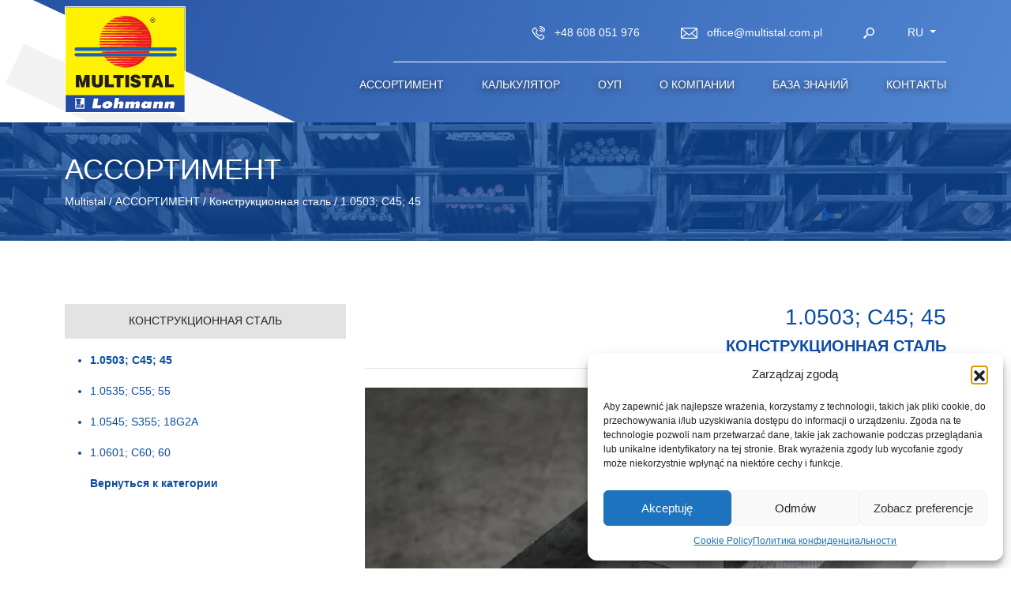

--- FILE ---
content_type: text/html; charset=UTF-8
request_url: https://multistal.pl/ru/%D0%B0%D1%81%D1%81%D0%BE%D1%80%D1%82%D0%B8%D0%BC%D0%B5%D0%BD%D1%82/%D0%BA%D0%BE%D0%BD%D1%81%D1%82%D1%80%D1%83%D0%BA%D1%86%D0%B8%D0%BE%D0%BD%D0%BD%D0%B0%D1%8F-%D1%81%D1%82%D0%B0%D0%BB%D1%8C/1-0503-c45-45/
body_size: 17589
content:
<!DOCTYPE html>
<html lang="ru-RU">
<head>
<script>(function(w,d,s,l,i){w[l]=w[l]||[];w[l].push({'gtm.start':
new Date().getTime(),event:'gtm.js'});var f=d.getElementsByTagName(s)[0],
j=d.createElement(s),dl=l!='dataLayer'?'&l='+l:'';j.async=true;j.src=
'https://www.googletagmanager.com/gtm.js?id='+i+dl;f.parentNode.insertBefore(j,f);
})(window,document,'script','dataLayer','GTM-5JQWZCZ');</script>
	<meta charset="UTF-8">
	<meta name="viewport" content="width=device-width, initial-scale=1, shrink-to-fit=no">
	<link rel="profile" href="http://gmpg.org/xfn/11">
	<link data-optimized="1" rel="stylesheet" href="https://multistal.pl/wp-content/litespeed/css/4dc4d61c8c5a4db502ad48726997bf79.css?ver=726ed">
    	 <title>1.0503; C45; 45 | Multistal Lohmann</title>
	<meta name='robots' content='index, follow, max-image-preview:large, max-snippet:-1, max-video-preview:-1' />
	<style>img:is([sizes="auto" i],[sizes^="auto," i]){contain-intrinsic-size:3000px 1500px}</style>
	<link rel="alternate" href="https://multistal.pl/oferta/stal-konstrukcyjna/1-0503-c45-45/" hreflang="pl" />
<link rel="alternate" href="https://multistal.pl/en/offer/structural-steel/1-0503-c45-45/" hreflang="en" />
<link rel="alternate" href="https://multistal.pl/de/angebot/konstruktionsstahl/1-0503-c45-45/" hreflang="de" />
<link rel="alternate" href="https://multistal.pl/sk/ponuka/konstrukcna-ocel/1-0503-c45-45/" hreflang="sk" />
<link rel="alternate" href="https://multistal.pl/fr/offre/acier-de-construction/1-0503-c45-45/" hreflang="fr" />
<link rel="alternate" href="https://multistal.pl/ru/%d0%b0%d1%81%d1%81%d0%be%d1%80%d1%82%d0%b8%d0%bc%d0%b5%d0%bd%d1%82/%d0%ba%d0%be%d0%bd%d1%81%d1%82%d1%80%d1%83%d0%ba%d1%86%d0%b8%d0%be%d0%bd%d0%bd%d0%b0%d1%8f-%d1%81%d1%82%d0%b0%d0%bb%d1%8c/1-0503-c45-45/" hreflang="ru" />

	<!-- This site is optimized with the Yoast SEO plugin v26.2 - https://yoast.com/wordpress/plugins/seo/ -->
	<link rel="canonical" href="https://multistal.pl/ru/ассортимент/конструкционная-сталь/1-0503-c45-45/" />
	<meta property="og:locale" content="ru_RU" />
	<meta property="og:locale:alternate" content="pl_PL" />
	<meta property="og:locale:alternate" content="en_GB" />
	<meta property="og:locale:alternate" content="de_DE" />
	<meta property="og:locale:alternate" content="sk_SK" />
	<meta property="og:locale:alternate" content="fr_FR" />
	<meta property="og:type" content="article" />
	<meta property="og:title" content="1.0503; C45; 45 | Multistal Lohmann" />
	<meta property="og:url" content="https://multistal.pl/ru/ассортимент/конструкционная-сталь/1-0503-c45-45/" />
	<meta property="og:site_name" content="Multistal Lohmann" />
	<meta property="og:image" content="https://multistal.pl/wp-content/uploads/2021/09/Stal-konstrukcyjna.webp" />
	<meta property="og:image:width" content="860" />
	<meta property="og:image:height" content="573" />
	<meta property="og:image:type" content="image/webp" />
	<meta name="twitter:card" content="summary_large_image" />
	<script type="application/ld+json" class="yoast-schema-graph">{"@context":"https://schema.org","@graph":[{"@type":"WebPage","@id":"https://multistal.pl/ru/%d0%b0%d1%81%d1%81%d0%be%d1%80%d1%82%d0%b8%d0%bc%d0%b5%d0%bd%d1%82/%d0%ba%d0%be%d0%bd%d1%81%d1%82%d1%80%d1%83%d0%ba%d1%86%d0%b8%d0%be%d0%bd%d0%bd%d0%b0%d1%8f-%d1%81%d1%82%d0%b0%d0%bb%d1%8c/1-0503-c45-45/","url":"https://multistal.pl/ru/%d0%b0%d1%81%d1%81%d0%be%d1%80%d1%82%d0%b8%d0%bc%d0%b5%d0%bd%d1%82/%d0%ba%d0%be%d0%bd%d1%81%d1%82%d1%80%d1%83%d0%ba%d1%86%d0%b8%d0%be%d0%bd%d0%bd%d0%b0%d1%8f-%d1%81%d1%82%d0%b0%d0%bb%d1%8c/1-0503-c45-45/","name":"1.0503; C45; 45 | Multistal Lohmann","isPartOf":{"@id":"https://multistal.pl/ru/#website"},"primaryImageOfPage":{"@id":"https://multistal.pl/ru/%d0%b0%d1%81%d1%81%d0%be%d1%80%d1%82%d0%b8%d0%bc%d0%b5%d0%bd%d1%82/%d0%ba%d0%be%d0%bd%d1%81%d1%82%d1%80%d1%83%d0%ba%d1%86%d0%b8%d0%be%d0%bd%d0%bd%d0%b0%d1%8f-%d1%81%d1%82%d0%b0%d0%bb%d1%8c/1-0503-c45-45/#primaryimage"},"image":{"@id":"https://multistal.pl/ru/%d0%b0%d1%81%d1%81%d0%be%d1%80%d1%82%d0%b8%d0%bc%d0%b5%d0%bd%d1%82/%d0%ba%d0%be%d0%bd%d1%81%d1%82%d1%80%d1%83%d0%ba%d1%86%d0%b8%d0%be%d0%bd%d0%bd%d0%b0%d1%8f-%d1%81%d1%82%d0%b0%d0%bb%d1%8c/1-0503-c45-45/#primaryimage"},"thumbnailUrl":"https://multistal.pl/wp-content/uploads/2021/09/Stal-konstrukcyjna.webp","datePublished":"2022-06-02T08:53:44+00:00","breadcrumb":{"@id":"https://multistal.pl/ru/%d0%b0%d1%81%d1%81%d0%be%d1%80%d1%82%d0%b8%d0%bc%d0%b5%d0%bd%d1%82/%d0%ba%d0%be%d0%bd%d1%81%d1%82%d1%80%d1%83%d0%ba%d1%86%d0%b8%d0%be%d0%bd%d0%bd%d0%b0%d1%8f-%d1%81%d1%82%d0%b0%d0%bb%d1%8c/1-0503-c45-45/#breadcrumb"},"inLanguage":"ru-RU","potentialAction":[{"@type":"ReadAction","target":["https://multistal.pl/ru/%d0%b0%d1%81%d1%81%d0%be%d1%80%d1%82%d0%b8%d0%bc%d0%b5%d0%bd%d1%82/%d0%ba%d0%be%d0%bd%d1%81%d1%82%d1%80%d1%83%d0%ba%d1%86%d0%b8%d0%be%d0%bd%d0%bd%d0%b0%d1%8f-%d1%81%d1%82%d0%b0%d0%bb%d1%8c/1-0503-c45-45/"]}]},{"@type":"ImageObject","inLanguage":"ru-RU","@id":"https://multistal.pl/ru/%d0%b0%d1%81%d1%81%d0%be%d1%80%d1%82%d0%b8%d0%bc%d0%b5%d0%bd%d1%82/%d0%ba%d0%be%d0%bd%d1%81%d1%82%d1%80%d1%83%d0%ba%d1%86%d0%b8%d0%be%d0%bd%d0%bd%d0%b0%d1%8f-%d1%81%d1%82%d0%b0%d0%bb%d1%8c/1-0503-c45-45/#primaryimage","url":"https://multistal.pl/wp-content/uploads/2021/09/Stal-konstrukcyjna.webp","contentUrl":"https://multistal.pl/wp-content/uploads/2021/09/Stal-konstrukcyjna.webp","width":860,"height":573,"caption":"Stal konstrukcyjna"},{"@type":"BreadcrumbList","@id":"https://multistal.pl/ru/%d0%b0%d1%81%d1%81%d0%be%d1%80%d1%82%d0%b8%d0%bc%d0%b5%d0%bd%d1%82/%d0%ba%d0%be%d0%bd%d1%81%d1%82%d1%80%d1%83%d0%ba%d1%86%d0%b8%d0%be%d0%bd%d0%bd%d0%b0%d1%8f-%d1%81%d1%82%d0%b0%d0%bb%d1%8c/1-0503-c45-45/#breadcrumb","itemListElement":[{"@type":"ListItem","position":1,"name":"Дом","item":"https://multistal.pl/ru/"},{"@type":"ListItem","position":2,"name":"АССОРТИМЕНТ","item":"https://multistal.pl/ru/%d0%b0%d1%81%d1%81%d0%be%d1%80%d1%82%d0%b8%d0%bc%d0%b5%d0%bd%d1%82/"},{"@type":"ListItem","position":3,"name":"Конструкционная сталь","item":"https://multistal.pl/ru/%d0%b0%d1%81%d1%81%d0%be%d1%80%d1%82%d0%b8%d0%bc%d0%b5%d0%bd%d1%82/%d0%ba%d0%be%d0%bd%d1%81%d1%82%d1%80%d1%83%d0%ba%d1%86%d0%b8%d0%be%d0%bd%d0%bd%d0%b0%d1%8f-%d1%81%d1%82%d0%b0%d0%bb%d1%8c/"},{"@type":"ListItem","position":4,"name":"1.0503; C45; 45"}]},{"@type":"WebSite","@id":"https://multistal.pl/ru/#website","url":"https://multistal.pl/ru/","name":"Multistal Lohmann","description":"","potentialAction":[{"@type":"SearchAction","target":{"@type":"EntryPoint","urlTemplate":"https://multistal.pl/ru/?s={search_term_string}"},"query-input":{"@type":"PropertyValueSpecification","valueRequired":true,"valueName":"search_term_string"}}],"inLanguage":"ru-RU"}]}</script>
	<!-- / Yoast SEO plugin. -->



<link data-optimized="1" rel='stylesheet' id='formidable-css' href='https://multistal.pl/wp-content/litespeed/css/243fe28de5b6d5118a22cd6ed31b2ad4.css?ver=00a94' media='all' />
<link data-optimized="1" rel='stylesheet' id='wp-block-library-css' href='https://multistal.pl/wp-content/litespeed/css/ceeaeb39bbdb83a4963d8944622f3379.css?ver=0b167' media='all' />
<style id='classic-theme-styles-inline-css'>
/*! This file is auto-generated */
.wp-block-button__link{color:#fff;background-color:#32373c;border-radius:9999px;box-shadow:none;text-decoration:none;padding:calc(.667em + 2px) calc(1.333em + 2px);font-size:1.125em}.wp-block-file__button{background:#32373c;color:#fff;text-decoration:none}</style>
<style id='global-styles-inline-css'>:root{--wp--preset--aspect-ratio--square:1;--wp--preset--aspect-ratio--4-3:4/3;--wp--preset--aspect-ratio--3-4:3/4;--wp--preset--aspect-ratio--3-2:3/2;--wp--preset--aspect-ratio--2-3:2/3;--wp--preset--aspect-ratio--16-9:16/9;--wp--preset--aspect-ratio--9-16:9/16;--wp--preset--color--black:#000000;--wp--preset--color--cyan-bluish-gray:#abb8c3;--wp--preset--color--white:#ffffff;--wp--preset--color--pale-pink:#f78da7;--wp--preset--color--vivid-red:#cf2e2e;--wp--preset--color--luminous-vivid-orange:#ff6900;--wp--preset--color--luminous-vivid-amber:#fcb900;--wp--preset--color--light-green-cyan:#7bdcb5;--wp--preset--color--vivid-green-cyan:#00d084;--wp--preset--color--pale-cyan-blue:#8ed1fc;--wp--preset--color--vivid-cyan-blue:#0693e3;--wp--preset--color--vivid-purple:#9b51e0;--wp--preset--gradient--vivid-cyan-blue-to-vivid-purple:linear-gradient(135deg,rgba(6,147,227,1) 0%,rgb(155,81,224) 100%);--wp--preset--gradient--light-green-cyan-to-vivid-green-cyan:linear-gradient(135deg,rgb(122,220,180) 0%,rgb(0,208,130) 100%);--wp--preset--gradient--luminous-vivid-amber-to-luminous-vivid-orange:linear-gradient(135deg,rgba(252,185,0,1) 0%,rgba(255,105,0,1) 100%);--wp--preset--gradient--luminous-vivid-orange-to-vivid-red:linear-gradient(135deg,rgba(255,105,0,1) 0%,rgb(207,46,46) 100%);--wp--preset--gradient--very-light-gray-to-cyan-bluish-gray:linear-gradient(135deg,rgb(238,238,238) 0%,rgb(169,184,195) 100%);--wp--preset--gradient--cool-to-warm-spectrum:linear-gradient(135deg,rgb(74,234,220) 0%,rgb(151,120,209) 20%,rgb(207,42,186) 40%,rgb(238,44,130) 60%,rgb(251,105,98) 80%,rgb(254,248,76) 100%);--wp--preset--gradient--blush-light-purple:linear-gradient(135deg,rgb(255,206,236) 0%,rgb(152,150,240) 100%);--wp--preset--gradient--blush-bordeaux:linear-gradient(135deg,rgb(254,205,165) 0%,rgb(254,45,45) 50%,rgb(107,0,62) 100%);--wp--preset--gradient--luminous-dusk:linear-gradient(135deg,rgb(255,203,112) 0%,rgb(199,81,192) 50%,rgb(65,88,208) 100%);--wp--preset--gradient--pale-ocean:linear-gradient(135deg,rgb(255,245,203) 0%,rgb(182,227,212) 50%,rgb(51,167,181) 100%);--wp--preset--gradient--electric-grass:linear-gradient(135deg,rgb(202,248,128) 0%,rgb(113,206,126) 100%);--wp--preset--gradient--midnight:linear-gradient(135deg,rgb(2,3,129) 0%,rgb(40,116,252) 100%);--wp--preset--font-size--small:13px;--wp--preset--font-size--medium:20px;--wp--preset--font-size--large:36px;--wp--preset--font-size--x-large:42px;--wp--preset--spacing--20:0.44rem;--wp--preset--spacing--30:0.67rem;--wp--preset--spacing--40:1rem;--wp--preset--spacing--50:1.5rem;--wp--preset--spacing--60:2.25rem;--wp--preset--spacing--70:3.38rem;--wp--preset--spacing--80:5.06rem;--wp--preset--shadow--natural:6px 6px 9px rgba(0, 0, 0, 0.2);--wp--preset--shadow--deep:12px 12px 50px rgba(0, 0, 0, 0.4);--wp--preset--shadow--sharp:6px 6px 0px rgba(0, 0, 0, 0.2);--wp--preset--shadow--outlined:6px 6px 0px -3px rgba(255, 255, 255, 1), 6px 6px rgba(0, 0, 0, 1);--wp--preset--shadow--crisp:6px 6px 0px rgba(0, 0, 0, 1)}:where(.is-layout-flex){gap:.5em}:where(.is-layout-grid){gap:.5em}body .is-layout-flex{display:flex}.is-layout-flex{flex-wrap:wrap;align-items:center}.is-layout-flex>:is(*,div){margin:0}body .is-layout-grid{display:grid}.is-layout-grid>:is(*,div){margin:0}:where(.wp-block-columns.is-layout-flex){gap:2em}:where(.wp-block-columns.is-layout-grid){gap:2em}:where(.wp-block-post-template.is-layout-flex){gap:1.25em}:where(.wp-block-post-template.is-layout-grid){gap:1.25em}.has-black-color{color:var(--wp--preset--color--black)!important}.has-cyan-bluish-gray-color{color:var(--wp--preset--color--cyan-bluish-gray)!important}.has-white-color{color:var(--wp--preset--color--white)!important}.has-pale-pink-color{color:var(--wp--preset--color--pale-pink)!important}.has-vivid-red-color{color:var(--wp--preset--color--vivid-red)!important}.has-luminous-vivid-orange-color{color:var(--wp--preset--color--luminous-vivid-orange)!important}.has-luminous-vivid-amber-color{color:var(--wp--preset--color--luminous-vivid-amber)!important}.has-light-green-cyan-color{color:var(--wp--preset--color--light-green-cyan)!important}.has-vivid-green-cyan-color{color:var(--wp--preset--color--vivid-green-cyan)!important}.has-pale-cyan-blue-color{color:var(--wp--preset--color--pale-cyan-blue)!important}.has-vivid-cyan-blue-color{color:var(--wp--preset--color--vivid-cyan-blue)!important}.has-vivid-purple-color{color:var(--wp--preset--color--vivid-purple)!important}.has-black-background-color{background-color:var(--wp--preset--color--black)!important}.has-cyan-bluish-gray-background-color{background-color:var(--wp--preset--color--cyan-bluish-gray)!important}.has-white-background-color{background-color:var(--wp--preset--color--white)!important}.has-pale-pink-background-color{background-color:var(--wp--preset--color--pale-pink)!important}.has-vivid-red-background-color{background-color:var(--wp--preset--color--vivid-red)!important}.has-luminous-vivid-orange-background-color{background-color:var(--wp--preset--color--luminous-vivid-orange)!important}.has-luminous-vivid-amber-background-color{background-color:var(--wp--preset--color--luminous-vivid-amber)!important}.has-light-green-cyan-background-color{background-color:var(--wp--preset--color--light-green-cyan)!important}.has-vivid-green-cyan-background-color{background-color:var(--wp--preset--color--vivid-green-cyan)!important}.has-pale-cyan-blue-background-color{background-color:var(--wp--preset--color--pale-cyan-blue)!important}.has-vivid-cyan-blue-background-color{background-color:var(--wp--preset--color--vivid-cyan-blue)!important}.has-vivid-purple-background-color{background-color:var(--wp--preset--color--vivid-purple)!important}.has-black-border-color{border-color:var(--wp--preset--color--black)!important}.has-cyan-bluish-gray-border-color{border-color:var(--wp--preset--color--cyan-bluish-gray)!important}.has-white-border-color{border-color:var(--wp--preset--color--white)!important}.has-pale-pink-border-color{border-color:var(--wp--preset--color--pale-pink)!important}.has-vivid-red-border-color{border-color:var(--wp--preset--color--vivid-red)!important}.has-luminous-vivid-orange-border-color{border-color:var(--wp--preset--color--luminous-vivid-orange)!important}.has-luminous-vivid-amber-border-color{border-color:var(--wp--preset--color--luminous-vivid-amber)!important}.has-light-green-cyan-border-color{border-color:var(--wp--preset--color--light-green-cyan)!important}.has-vivid-green-cyan-border-color{border-color:var(--wp--preset--color--vivid-green-cyan)!important}.has-pale-cyan-blue-border-color{border-color:var(--wp--preset--color--pale-cyan-blue)!important}.has-vivid-cyan-blue-border-color{border-color:var(--wp--preset--color--vivid-cyan-blue)!important}.has-vivid-purple-border-color{border-color:var(--wp--preset--color--vivid-purple)!important}.has-vivid-cyan-blue-to-vivid-purple-gradient-background{background:var(--wp--preset--gradient--vivid-cyan-blue-to-vivid-purple)!important}.has-light-green-cyan-to-vivid-green-cyan-gradient-background{background:var(--wp--preset--gradient--light-green-cyan-to-vivid-green-cyan)!important}.has-luminous-vivid-amber-to-luminous-vivid-orange-gradient-background{background:var(--wp--preset--gradient--luminous-vivid-amber-to-luminous-vivid-orange)!important}.has-luminous-vivid-orange-to-vivid-red-gradient-background{background:var(--wp--preset--gradient--luminous-vivid-orange-to-vivid-red)!important}.has-very-light-gray-to-cyan-bluish-gray-gradient-background{background:var(--wp--preset--gradient--very-light-gray-to-cyan-bluish-gray)!important}.has-cool-to-warm-spectrum-gradient-background{background:var(--wp--preset--gradient--cool-to-warm-spectrum)!important}.has-blush-light-purple-gradient-background{background:var(--wp--preset--gradient--blush-light-purple)!important}.has-blush-bordeaux-gradient-background{background:var(--wp--preset--gradient--blush-bordeaux)!important}.has-luminous-dusk-gradient-background{background:var(--wp--preset--gradient--luminous-dusk)!important}.has-pale-ocean-gradient-background{background:var(--wp--preset--gradient--pale-ocean)!important}.has-electric-grass-gradient-background{background:var(--wp--preset--gradient--electric-grass)!important}.has-midnight-gradient-background{background:var(--wp--preset--gradient--midnight)!important}.has-small-font-size{font-size:var(--wp--preset--font-size--small)!important}.has-medium-font-size{font-size:var(--wp--preset--font-size--medium)!important}.has-large-font-size{font-size:var(--wp--preset--font-size--large)!important}.has-x-large-font-size{font-size:var(--wp--preset--font-size--x-large)!important}:where(.wp-block-post-template.is-layout-flex){gap:1.25em}:where(.wp-block-post-template.is-layout-grid){gap:1.25em}:where(.wp-block-columns.is-layout-flex){gap:2em}:where(.wp-block-columns.is-layout-grid){gap:2em}:root :where(.wp-block-pullquote){font-size:1.5em;line-height:1.6}</style>
<link data-optimized="1" rel='stylesheet' id='contact-form-7-css' href='https://multistal.pl/wp-content/litespeed/css/d6205051065e926aeac0f34ec12a09e7.css?ver=1df27' media='all' />
<link data-optimized="1" rel='stylesheet' id='mailerlite_forms.css-css' href='https://multistal.pl/wp-content/litespeed/css/2a41768fccf9a25e8582634e73f58dff.css?ver=5d257' media='all' />
<link data-optimized="1" rel='stylesheet' id='cmplz-general-css' href='https://multistal.pl/wp-content/litespeed/css/7eb9cc65ed9398121f5eb38f17ca2ab5.css?ver=d9cd3' media='all' />
<link rel='shortlink' href='https://multistal.pl/?p=3175' />
			<style>.cmplz-hidden{display:none!important}</style><link rel="icon" href="https://multistal.pl/wp-content/uploads/2022/07/cropped-logo-multistal-social-32x32.webp" sizes="32x32" />
<link rel="icon" href="https://multistal.pl/wp-content/uploads/2022/07/cropped-logo-multistal-social-192x192.webp" sizes="192x192" />
<link rel="apple-touch-icon" href="https://multistal.pl/wp-content/uploads/2022/07/cropped-logo-multistal-social-180x180.webp" />
<meta name="msapplication-TileImage" content="https://multistal.pl/wp-content/uploads/2022/07/cropped-logo-multistal-social-270x270.webp" />
		<style id="wp-custom-css">@media screen and (min-width:1200px){.tab-base{min-height:340px}}#fm_form_1{background-color:transparent!important}#fm_form_1 input{margin-bottom:.5rem;border:none!important}#fm_form_1 input:focus-visible{outline:none}#fm_form_1 .message_error{font-size:12px;display:inline-block;line-height:1.2}.grecaptcha-badge{display:none!important;z-index:-999!important}.cookie-notice-container .cn-button{background-color:#0c4ca3!important}.cn-buttons-container{display:inline-flex;flex-direction:row-reverse;flex-wrap:wrap}.cn-close-icon{right:5px!important;top:25px}.cookie-notice-container a:focus-visible{outline:2px dotted var(--fsl-white-yellow)!important}.products__content a{color:#0c4ca3}.tel-space2{margin-top:5.2rem}.tel-space3{margin-top:7.5rem}</style>
		</head>

    <body data-cmplz=1 class="wp-singular page-template page-template-page-templates page-template-page-product page-template-page-templatespage-product-php page page-id-3175 page-child parent-pageid-2999 wp-theme-multistal subpage">

<noscript><iframe src="https://www.googletagmanager.com/ns.html?id=GTM-5JQWZCZ"
height="0" width="0" style="display:none;visibility:hidden"></iframe></noscript>

	<header class="header">
        <div class="header__wrapper">
            <div class="prenavbar">
                <div class="container">
                    <div class="prenavbar__body">
                                                <a href="tel:+48608051976">
                            <svg width="17" height="18" viewBox="0 0 15 16" fill="none" xmlns="http://www.w3.org/2000/svg">
                                <path d="M9.05039 0V1.06865C12.2911 1.06865 14.928 3.70554 14.928 6.94622H15.9966C15.9966 3.11618 12.8804 0 9.05039 0ZM3.52013 1.60618C3.24014 1.60618 2.95962 1.69755 2.73146 1.88136L2.70528 1.90273L1.02483 3.63608L1.06063 3.60242C0.504931 4.08117 0.351046 4.83778 0.589889 5.47362C1.04032 6.77203 2.18752 9.28282 4.45252 11.5441C6.72127 13.816 9.25824 14.9146 10.5134 15.4046L10.5262 15.4089L10.5385 15.4131C10.8527 15.517 11.1885 15.5378 11.5132 15.4733C11.8378 15.4089 12.1402 15.2615 12.391 15.0455L12.407 15.0322L14.0762 13.3624C14.5197 12.9189 14.5197 12.142 14.0762 11.699L11.8871 9.50724C11.4426 9.06268 10.6657 9.06268 10.2211 9.50724L9.16099 10.5673C8.78162 10.3862 7.84762 9.91653 6.95957 9.07016C6.08435 8.23448 5.63712 7.26949 5.47522 6.896L6.54387 5.82735C7.01247 5.35874 7.03919 4.55352 6.49899 4.12285L6.54761 4.16827L4.33444 1.90273L4.30932 1.88136C4.08542 1.70216 3.8069 1.60505 3.52013 1.60618V1.60618ZM9.05039 2.1373V3.20595C11.1123 3.20595 12.7907 4.88373 12.7907 6.94622H13.8593C13.8593 4.2949 11.7022 2.1373 9.05039 2.1373ZM3.52119 2.67162C3.55967 2.67162 3.59707 2.68605 3.63394 2.71437L5.80704 4.9393L5.83322 4.96067C5.82681 4.95533 5.85352 5.00662 5.78833 5.07181L4.20834 6.65234L4.33016 6.97508C4.33016 6.97508 4.93342 8.61438 6.22221 9.84387C7.48962 11.0525 9.05252 11.7129 9.05252 11.7129L9.38541 11.8551L10.9766 10.2633C11.0669 10.1735 11.0413 10.1735 11.1316 10.2633L13.3207 12.4551C13.4115 12.5459 13.4115 12.516 13.3207 12.6074L11.6926 14.2355C11.4447 14.446 11.1888 14.501 10.8804 14.399C9.67234 13.9266 7.30795 12.8922 5.20806 10.7891C3.0932 8.6769 1.99677 6.27725 1.59495 5.11456L1.59282 5.10814L1.58961 5.10066C1.50893 4.88693 1.56824 4.57649 1.75792 4.41299L1.77556 4.39696L3.40738 2.71437C3.43956 2.68795 3.47958 2.67292 3.52119 2.67162ZM9.05039 4.2746V5.34325C9.93416 5.34325 10.6534 6.06245 10.6534 6.94622H11.722C11.722 5.47309 10.5235 4.2746 9.05039 4.2746Z" fill="white"/>
                            </svg>
                            <span>+48 608 051 976</span>
                        </a>
                        <a href="mailto:office@multistal.com.pl" class="ms-5">
                            <svg width="21" height="22" viewBox="0 0 24 24" fill="none" xmlns="http://www.w3.org/2000/svg">
                                <g clip-path="url(#clip0)"><path d="M16.484 11.976L22.635 6.632V17.259L16.484 11.976ZM8.558 12.881L10.718 14.756C11.057 15.044 11.499 15.218 11.982 15.218H11.999H11.998H12.012C12.496 15.218 12.938 15.043 13.281 14.753L13.278 14.755L15.438 12.88L22.004 18.519H1.995L8.558 12.881ZM1.986 5.365H22.016L12.395 13.721C12.2868 13.8066 12.1529 13.8531 12.015 13.853H12.001H12.002H11.988C11.8496 13.8532 11.7152 13.8063 11.607 13.72L11.608 13.721L1.986 5.365ZM1.365 6.631L7.515 11.975L1.365 17.255V6.631ZM22.965 4.19C22.725 4.07 22.443 4 22.144 4H1.859C1.56916 4.00007 1.28331 4.06751 1.024 4.197L1.035 4.192C0.724573 4.34511 0.463148 4.58198 0.280254 4.87585C0.0973606 5.16971 0.000287348 5.50887 0 5.855L0 18.027C0.000529404 18.5196 0.196452 18.9919 0.54478 19.3402C0.893108 19.6885 1.36539 19.8845 1.858 19.885H22.141C22.6336 19.8845 23.1059 19.6885 23.4542 19.3402C23.8025 18.9919 23.9985 18.5196 23.999 18.027V5.859V5.855C23.999 5.128 23.58 4.498 22.97 4.195L22.959 4.19H22.965Z" fill="white"/></g>
                                <defs>
                                    <clipPath id="clip0">
                                        <rect width="24" height="24" fill="white"/>
                                    </clipPath>
                                </defs>
                            </svg>
                            <span>office@multistal.com.pl</span>
                        </a>
                        <div class="prenavbar__search">
                            <div class="search-input">
<form method="get" action="https://multistal.pl/ru/" role="search" style="padding: 1px;">
	<div class="input-group">
		<input class="field form-control" name="s" type="text" placeholder="Поиск" value="">
		<button class="btn btn--search px-4 d-lg-none" type="submit">
			<svg width="14" height="14" class="search-btn-mobile" viewBox="0 0 14 14" fill="none" xmlns="http://www.w3.org/2000/svg">
				<path d="M1.49622 10.9998C1.84024 10.6703 2.17507 10.3313 2.50031 9.98332C2.77356 9.7057 2.93809 9.50372 2.93809 9.50372L4.99475 8.52177C4.17136 7.58802 3.71693 6.38599 3.71668 5.14112C3.71668 2.30689 6.02309 0 8.85834 0C11.6936 0 14 2.30689 14 5.14112C14 7.97534 11.6936 10.2822 8.85834 10.2822C7.56338 10.2822 6.383 9.7975 5.47733 9.00504L4.49528 11.0615C4.49528 11.0615 4.29328 11.226 4.01563 11.4992C3.73137 11.7658 3.3575 12.1264 2.99906 12.5032L2.00157 13.5255L1.55792 14L0 12.4422L0.474502 11.9986C0.752886 11.7254 1.12455 11.3626 1.49622 10.9998ZM8.85834 8.81335C10.8834 8.81335 12.531 7.16598 12.531 5.14112C12.531 3.11625 10.8834 1.46889 8.85834 1.46889C6.83326 1.46889 5.18573 3.11625 5.18573 5.14112C5.18573 7.16598 6.83326 8.81335 8.85834 8.81335Z" fill="#fff" />
			</svg>
		</button>
	</div>
</form></div>
                            <svg width="14" height="14" class="search-btn" viewBox="0 0 14 14" fill="none" xmlns="http://www.w3.org/2000/svg">
                                <path d="M1.49622 10.9998C1.84024 10.6703 2.17507 10.3313 2.50031 9.98332C2.77356 9.7057 2.93809 9.50372 2.93809 9.50372L4.99475 8.52177C4.17136 7.58802 3.71693 6.38599 3.71668 5.14112C3.71668 2.30689 6.02309 0 8.85834 0C11.6936 0 14 2.30689 14 5.14112C14 7.97534 11.6936 10.2822 8.85834 10.2822C7.56338 10.2822 6.383 9.7975 5.47733 9.00504L4.49528 11.0615C4.49528 11.0615 4.29328 11.226 4.01563 11.4992C3.73137 11.7658 3.3575 12.1264 2.99906 12.5032L2.00157 13.5255L1.55792 14L0 12.4422L0.474502 11.9986C0.752886 11.7254 1.12455 11.3626 1.49622 10.9998ZM8.85834 8.81335C10.8834 8.81335 12.531 7.16598 12.531 5.14112C12.531 3.11625 10.8834 1.46889 8.85834 1.46889C6.83326 1.46889 5.18573 3.11625 5.18573 5.14112C5.18573 7.16598 6.83326 8.81335 8.85834 8.81335Z" fill="white"/>
                            </svg>
                        </div>
                        <div class="prenavbar__lang">
                            <div class="dropdown">
                                <button class="btn--lang dropdown-toggle text-uppercase pe-0" type="button" id="dropdownLangs" data-bs-toggle="dropdown" aria-expanded="false">
                                    ru                                </button>
                                <ul class="dropdown-menu text-uppercase">	<li class="lang-item lang-item-2 lang-item-pl lang-item-first"><a lang="pl-PL" hreflang="pl-PL" href="https://multistal.pl/oferta/stal-konstrukcyjna/1-0503-c45-45/"><img src="[data-uri]" alt="Polski" width="16" height="11" style="width: 16px; height: 11px;" /></a></li>
	<li class="lang-item lang-item-4 lang-item-en"><a lang="en-GB" hreflang="en-GB" href="https://multistal.pl/en/offer/structural-steel/1-0503-c45-45/"><img src="[data-uri]" alt="English" width="16" height="11" style="width: 16px; height: 11px;" /></a></li>
	<li class="lang-item lang-item-6 lang-item-de"><a lang="de-DE" hreflang="de-DE" href="https://multistal.pl/de/angebot/konstruktionsstahl/1-0503-c45-45/"><img src="[data-uri]" alt="Deutsch" width="16" height="11" style="width: 16px; height: 11px;" /></a></li>
	<li class="lang-item lang-item-27 lang-item-sk"><a lang="sk-SK" hreflang="sk-SK" href="https://multistal.pl/sk/ponuka/konstrukcna-ocel/1-0503-c45-45/"><img src="[data-uri]" alt="Slovenčina" width="16" height="11" style="width: 16px; height: 11px;" /></a></li>
	<li class="lang-item lang-item-12 lang-item-fr"><a lang="fr-FR" hreflang="fr-FR" href="https://multistal.pl/fr/offre/acier-de-construction/1-0503-c45-45/"><img src="[data-uri]" alt="Français" width="16" height="11" style="width: 16px; height: 11px;" /></a></li>
</ul>
                            </div>
                        </div>
                    </div>
                </div>
            </div>

            <nav class="navbar navbar-expand-lg">
                <div class="container">
                    <a class="navbar-brand" href="https://multistal.pl/ru/"><img src="https://multistal.pl/wp-content/themes/multistal/img/svg/logo.svg" class="border border-white" alt=""></a>
                    <div>
                        <div class="d-inline-block d-lg-none me-3 me-sm-4 pe-3">
                            <div class="prenavbar__search">
                                <svg width="14" height="14" class="search-btn-mobile" viewBox="0 0 14 14" fill="none" xmlns="http://www.w3.org/2000/svg">
                                    <path d="M1.49622 10.9998C1.84024 10.6703 2.17507 10.3313 2.50031 9.98332C2.77356 9.7057 2.93809 9.50372 2.93809 9.50372L4.99475 8.52177C4.17136 7.58802 3.71693 6.38599 3.71668 5.14112C3.71668 2.30689 6.02309 0 8.85834 0C11.6936 0 14 2.30689 14 5.14112C14 7.97534 11.6936 10.2822 8.85834 10.2822C7.56338 10.2822 6.383 9.7975 5.47733 9.00504L4.49528 11.0615C4.49528 11.0615 4.29328 11.226 4.01563 11.4992C3.73137 11.7658 3.3575 12.1264 2.99906 12.5032L2.00157 13.5255L1.55792 14L0 12.4422L0.474502 11.9986C0.752886 11.7254 1.12455 11.3626 1.49622 10.9998ZM8.85834 8.81335C10.8834 8.81335 12.531 7.16598 12.531 5.14112C12.531 3.11625 10.8834 1.46889 8.85834 1.46889C6.83326 1.46889 5.18573 3.11625 5.18573 5.14112C5.18573 7.16598 6.83326 8.81335 8.85834 8.81335Z" fill="#2A241F" />
                                </svg>
                            </div>
                            <div class="prenavbar__lang">
                                <div class="dropdown">
                                    <button class="btn--lang dropdown-toggle text-uppercase pe-0 text-black" type="button" id="dropdownLangs2" data-bs-toggle="dropdown" aria-expanded="false">
                                        ru                                    </button>
                                    <ul class="dropdown-menu text-uppercase">	<li class="lang-item lang-item-2 lang-item-pl lang-item-first"><a lang="pl-PL" hreflang="pl-PL" href="https://multistal.pl/oferta/stal-konstrukcyjna/1-0503-c45-45/"><img src="[data-uri]" alt="Polski" width="16" height="11" style="width: 16px; height: 11px;" /></a></li>
	<li class="lang-item lang-item-4 lang-item-en"><a lang="en-GB" hreflang="en-GB" href="https://multistal.pl/en/offer/structural-steel/1-0503-c45-45/"><img src="[data-uri]" alt="English" width="16" height="11" style="width: 16px; height: 11px;" /></a></li>
	<li class="lang-item lang-item-6 lang-item-de"><a lang="de-DE" hreflang="de-DE" href="https://multistal.pl/de/angebot/konstruktionsstahl/1-0503-c45-45/"><img src="[data-uri]" alt="Deutsch" width="16" height="11" style="width: 16px; height: 11px;" /></a></li>
	<li class="lang-item lang-item-27 lang-item-sk"><a lang="sk-SK" hreflang="sk-SK" href="https://multistal.pl/sk/ponuka/konstrukcna-ocel/1-0503-c45-45/"><img src="[data-uri]" alt="Slovenčina" width="16" height="11" style="width: 16px; height: 11px;" /></a></li>
	<li class="lang-item lang-item-12 lang-item-fr"><a lang="fr-FR" hreflang="fr-FR" href="https://multistal.pl/fr/offre/acier-de-construction/1-0503-c45-45/"><img src="[data-uri]" alt="Français" width="16" height="11" style="width: 16px; height: 11px;" /></a></li>
</ul>
                                </div>
                            </div>
                        </div>
                        <button class="navbar-toggler" type="button" data-bs-toggle="collapse" data-bs-target="#navbarNav" aria-controls="navbarNav" aria-expanded="false" aria-label="Toggle navigation">
                            <svg xmlns="http://www.w3.org/2000/svg" height="30px" viewBox="0 -53 384 384" width="30px"><g><path d="m368 154.667969h-352c-8.832031 0-16-7.167969-16-16s7.167969-16 16-16h352c8.832031 0 16 7.167969 16 16s-7.167969 16-16 16zm0 0" data-original="#fff" class="active-path" data-old_color="#fff" fill="#373535"/><path d="m368 32h-352c-8.832031 0-16-7.167969-16-16s7.167969-16 16-16h352c8.832031 0 16 7.167969 16 16s-7.167969 16-16 16zm0 0" data-original="#fff" class="active-path" data-old_color="#fff" fill="#373535"/><path d="m368 277.332031h-352c-8.832031 0-16-7.167969-16-16s7.167969-16 16-16h352c8.832031 0 16 7.167969 16 16s-7.167969 16-16 16zm0 0" data-original="#fff" class="active-path" data-old_color="#fff"/></g> </svg>
                        </button>
                    </div>
                    <div class="collapse navbar-collapse" id="navbarNav">
                        <ul class="navbar-nav ms-auto">
                            <li class="nav-item">
                                <a class="nav-link" href="https://multistal.pl/ru/%d0%b0%d1%81%d1%81%d0%be%d1%80%d1%82%d0%b8%d0%bc%d0%b5%d0%bd%d1%82/">АССОРТИМЕНТ</a>
                            </li>
                            <li class="nav-item">
                                <a class="nav-link" href="https://multistal.pl/ru/%d0%ba%d0%b0%d0%bb%d1%8c%d0%ba%d1%83%d0%bb%d1%8f%d1%82%d0%be%d1%80/">Калькулятор</a>
                            </li>
                            <li class="nav-item">
                                <a class="nav-link" href="https://multistal.pl/ru/%d0%be%d0%b1%d1%89%d0%b8%d0%b5-%d1%83%d1%81%d0%bb%d0%be%d0%b2%d0%b8%d1%8f-%d0%bf%d1%80%d0%be%d0%b4%d0%b0%d0%b6%d0%b8/">ОУП</a>
                            </li>
                            <li class="nav-item">
                                <a class="nav-link" href="https://multistal.pl/ru/%d0%be-%d0%ba%d0%be%d0%bc%d0%bf%d0%b0%d0%bd%d0%b8%d0%b8/">О компании</a>
                            </li>
                            <li class="nav-item">
                                <a class="nav-link" href="https://multistal.pl/ru/%d0%b1%d0%b0%d0%b7%d0%b0-%d0%b7%d0%bd%d0%b0%d0%bd%d0%b8%d0%b9/">База знаний</a>
                            </li>
                            <li class="nav-item">
                                <a class="nav-link" href="https://multistal.pl/ru/%d0%ba%d0%be%d0%bd%d1%82%d0%b0%d0%ba%d1%82%d1%8b/">Контакты</a>
                            </li>
                            <li class="nav-item my-3 d-lg-none">
                                <a href="tel:+48608051976" class="d-block text-blue">
                                    <svg width="17" height="18" viewBox="0 0 15 16" fill="none" xmlns="http://www.w3.org/2000/svg">
                                        <path d="M9.05039 0V1.06865C12.2911 1.06865 14.928 3.70554 14.928 6.94622H15.9966C15.9966 3.11618 12.8804 0 9.05039 0ZM3.52013 1.60618C3.24014 1.60618 2.95962 1.69755 2.73146 1.88136L2.70528 1.90273L1.02483 3.63608L1.06063 3.60242C0.504931 4.08117 0.351046 4.83778 0.589889 5.47362C1.04032 6.77203 2.18752 9.28282 4.45252 11.5441C6.72127 13.816 9.25824 14.9146 10.5134 15.4046L10.5262 15.4089L10.5385 15.4131C10.8527 15.517 11.1885 15.5378 11.5132 15.4733C11.8378 15.4089 12.1402 15.2615 12.391 15.0455L12.407 15.0322L14.0762 13.3624C14.5197 12.9189 14.5197 12.142 14.0762 11.699L11.8871 9.50724C11.4426 9.06268 10.6657 9.06268 10.2211 9.50724L9.16099 10.5673C8.78162 10.3862 7.84762 9.91653 6.95957 9.07016C6.08435 8.23448 5.63712 7.26949 5.47522 6.896L6.54387 5.82735C7.01247 5.35874 7.03919 4.55352 6.49899 4.12285L6.54761 4.16827L4.33444 1.90273L4.30932 1.88136C4.08542 1.70216 3.8069 1.60505 3.52013 1.60618V1.60618ZM9.05039 2.1373V3.20595C11.1123 3.20595 12.7907 4.88373 12.7907 6.94622H13.8593C13.8593 4.2949 11.7022 2.1373 9.05039 2.1373ZM3.52119 2.67162C3.55967 2.67162 3.59707 2.68605 3.63394 2.71437L5.80704 4.9393L5.83322 4.96067C5.82681 4.95533 5.85352 5.00662 5.78833 5.07181L4.20834 6.65234L4.33016 6.97508C4.33016 6.97508 4.93342 8.61438 6.22221 9.84387C7.48962 11.0525 9.05252 11.7129 9.05252 11.7129L9.38541 11.8551L10.9766 10.2633C11.0669 10.1735 11.0413 10.1735 11.1316 10.2633L13.3207 12.4551C13.4115 12.5459 13.4115 12.516 13.3207 12.6074L11.6926 14.2355C11.4447 14.446 11.1888 14.501 10.8804 14.399C9.67234 13.9266 7.30795 12.8922 5.20806 10.7891C3.0932 8.6769 1.99677 6.27725 1.59495 5.11456L1.59282 5.10814L1.58961 5.10066C1.50893 4.88693 1.56824 4.57649 1.75792 4.41299L1.77556 4.39696L3.40738 2.71437C3.43956 2.68795 3.47958 2.67292 3.52119 2.67162ZM9.05039 4.2746V5.34325C9.93416 5.34325 10.6534 6.06245 10.6534 6.94622H11.722C11.722 5.47309 10.5235 4.2746 9.05039 4.2746Z" fill="#0c4ca3"/>
                                    </svg>
                                    <span class="ms-1">+48 608 051 976</span>
                                </a>
                                <a href="mailto:office@multistal.com.pl" class="d-block text-blue mt-2">
                                    <svg width="21" height="22" viewBox="0 0 24 24" fill="none" xmlns="http://www.w3.org/2000/svg">
                                        <g clip-path="url(#clip0)"><path d="M16.484 11.976L22.635 6.632V17.259L16.484 11.976ZM8.558 12.881L10.718 14.756C11.057 15.044 11.499 15.218 11.982 15.218H11.999H11.998H12.012C12.496 15.218 12.938 15.043 13.281 14.753L13.278 14.755L15.438 12.88L22.004 18.519H1.995L8.558 12.881ZM1.986 5.365H22.016L12.395 13.721C12.2868 13.8066 12.1529 13.8531 12.015 13.853H12.001H12.002H11.988C11.8496 13.8532 11.7152 13.8063 11.607 13.72L11.608 13.721L1.986 5.365ZM1.365 6.631L7.515 11.975L1.365 17.255V6.631ZM22.965 4.19C22.725 4.07 22.443 4 22.144 4H1.859C1.56916 4.00007 1.28331 4.06751 1.024 4.197L1.035 4.192C0.724573 4.34511 0.463148 4.58198 0.280254 4.87585C0.0973606 5.16971 0.000287348 5.50887 0 5.855L0 18.027C0.000529404 18.5196 0.196452 18.9919 0.54478 19.3402C0.893108 19.6885 1.36539 19.8845 1.858 19.885H22.141C22.6336 19.8845 23.1059 19.6885 23.4542 19.3402C23.8025 18.9919 23.9985 18.5196 23.999 18.027V5.859V5.855C23.999 5.128 23.58 4.498 22.97 4.195L22.959 4.19H22.965Z" fill="#0c4ca3"/></g>
                                        <defs>
                                            <clipPath id="clip0">
                                                <rect width="24" height="24" fill="white"/>
                                            </clipPath>
                                        </defs>
                                    </svg>
                                    <span class="ms-1">office@multistal.com.pl</span>
                                </a>
                            </li>
                        </ul>
                    </div>
                </div>
            </nav>
            <div class="search-mobile">
                <div class="search-mobile__body">
                    
<form method="get" action="https://multistal.pl/ru/" role="search" style="padding: 1px;">
	<div class="input-group">
		<input class="field form-control" name="s" type="text" placeholder="Поиск" value="">
		<button class="btn btn--search px-4 d-lg-none" type="submit">
			<svg width="14" height="14" class="search-btn-mobile" viewBox="0 0 14 14" fill="none" xmlns="http://www.w3.org/2000/svg">
				<path d="M1.49622 10.9998C1.84024 10.6703 2.17507 10.3313 2.50031 9.98332C2.77356 9.7057 2.93809 9.50372 2.93809 9.50372L4.99475 8.52177C4.17136 7.58802 3.71693 6.38599 3.71668 5.14112C3.71668 2.30689 6.02309 0 8.85834 0C11.6936 0 14 2.30689 14 5.14112C14 7.97534 11.6936 10.2822 8.85834 10.2822C7.56338 10.2822 6.383 9.7975 5.47733 9.00504L4.49528 11.0615C4.49528 11.0615 4.29328 11.226 4.01563 11.4992C3.73137 11.7658 3.3575 12.1264 2.99906 12.5032L2.00157 13.5255L1.55792 14L0 12.4422L0.474502 11.9986C0.752886 11.7254 1.12455 11.3626 1.49622 10.9998ZM8.85834 8.81335C10.8834 8.81335 12.531 7.16598 12.531 5.14112C12.531 3.11625 10.8834 1.46889 8.85834 1.46889C6.83326 1.46889 5.18573 3.11625 5.18573 5.14112C5.18573 7.16598 6.83326 8.81335 8.85834 8.81335Z" fill="#fff" />
			</svg>
		</button>
	</div>
</form>                </div>
            </div>
        </div>
    </header>

	<main>


        
    <div class="titlebar" style="background-image: url(https://multistal.pl/wp-content/uploads/2021/09/oferta-baner.webp);">
        <div class="container">
            <div class="row">
                <div class="col-12 align-self-center">
                    <h1>АССОРТИМЕНТ</h1>                    
<nav class="titlebar__nav" aria-label="breadcrumb">
    <ol class="breadcrumb">
        <li class="breadcrumb-item"><a href="https://multistal.pl/ru/">Multistal</a></li>
                                <li class="breadcrumb-item"><a href="https://multistal.pl/ru/%d0%b0%d1%81%d1%81%d0%be%d1%80%d1%82%d0%b8%d0%bc%d0%b5%d0%bd%d1%82/" title="АССОРТИМЕНТ">АССОРТИМЕНТ</a></li>
            <li class="breadcrumb-item"><a href="https://multistal.pl/ru/%d0%b0%d1%81%d1%81%d0%be%d1%80%d1%82%d0%b8%d0%bc%d0%b5%d0%bd%d1%82/%d0%ba%d0%be%d0%bd%d1%81%d1%82%d1%80%d1%83%d0%ba%d1%86%d0%b8%d0%be%d0%bd%d0%bd%d0%b0%d1%8f-%d1%81%d1%82%d0%b0%d0%bb%d1%8c/" title="Конструкционная сталь">Конструкционная сталь</a></li>
            <li class="breadcrumb-item"><a href="https://multistal.pl/ru/%d0%b0%d1%81%d1%81%d0%be%d1%80%d1%82%d0%b8%d0%bc%d0%b5%d0%bd%d1%82/%d0%ba%d0%be%d0%bd%d1%81%d1%82%d1%80%d1%83%d0%ba%d1%86%d0%b8%d0%be%d0%bd%d0%bd%d0%b0%d1%8f-%d1%81%d1%82%d0%b0%d0%bb%d1%8c/1-0503-c45-45/" title="1.0503; C45; 45">1.0503; C45; 45</a></li>
            </ol>
</nav>                </div>
            </div>
        </div>
    </div> 

    <section class="section pb-0 pb-lg-4">
            <div class="container">
               <div class="row">
                    <aside class="col-lg-4 order-2 order-lg-1">
                        <div class="sidebar">
                                                                                        <div class="sidebar__link sidebar__link--static">Конструкционная сталь</div>
                                <ul class="sidebar__list">
                                    <li><a href="https://multistal.pl/ru/%d0%b0%d1%81%d1%81%d0%be%d1%80%d1%82%d0%b8%d0%bc%d0%b5%d0%bd%d1%82/%d0%ba%d0%be%d0%bd%d1%81%d1%82%d1%80%d1%83%d0%ba%d1%86%d0%b8%d0%be%d0%bd%d0%bd%d0%b0%d1%8f-%d1%81%d1%82%d0%b0%d0%bb%d1%8c/1-0503-c45-45/" class="fw-bold">1.0503; C45; 45</a></li><li><a href="https://multistal.pl/ru/%d0%b0%d1%81%d1%81%d0%be%d1%80%d1%82%d0%b8%d0%bc%d0%b5%d0%bd%d1%82/%d0%ba%d0%be%d0%bd%d1%81%d1%82%d1%80%d1%83%d0%ba%d1%86%d0%b8%d0%be%d0%bd%d0%bd%d0%b0%d1%8f-%d1%81%d1%82%d0%b0%d0%bb%d1%8c/1-0535-c55-55/">1.0535; C55; 55</a></li><li><a href="https://multistal.pl/ru/%d0%b0%d1%81%d1%81%d0%be%d1%80%d1%82%d0%b8%d0%bc%d0%b5%d0%bd%d1%82/%d0%ba%d0%be%d0%bd%d1%81%d1%82%d1%80%d1%83%d0%ba%d1%86%d0%b8%d0%be%d0%bd%d0%bd%d0%b0%d1%8f-%d1%81%d1%82%d0%b0%d0%bb%d1%8c/1-0545-s355-18g2a/">1.0545; S355; 18G2A</a></li><li><a href="https://multistal.pl/ru/%d0%b0%d1%81%d1%81%d0%be%d1%80%d1%82%d0%b8%d0%bc%d0%b5%d0%bd%d1%82/%d0%ba%d0%be%d0%bd%d1%81%d1%82%d1%80%d1%83%d0%ba%d1%86%d0%b8%d0%be%d0%bd%d0%bd%d0%b0%d1%8f-%d1%81%d1%82%d0%b0%d0%bb%d1%8c/1-0601-c60-60/">1.0601; C60; 60</a></li>                                    <a href="https://multistal.pl/ru/%d0%b0%d1%81%d1%81%d0%be%d1%80%d1%82%d0%b8%d0%bc%d0%b5%d0%bd%d1%82/%d0%ba%d0%be%d0%bd%d1%81%d1%82%d1%80%d1%83%d0%ba%d1%86%d0%b8%d0%be%d0%bd%d0%bd%d0%b0%d1%8f-%d1%81%d1%82%d0%b0%d0%bb%d1%8c/" class="d-block fw-bold text-blue mt-3">Вернуться к категории</a>
                                </ul>
                            
                            <div class="list-group d-none d-lg-block" role="tablist">
                                <!-- Description Link -->
                                <a class="sidebar__link list-group-item active" href="#tab-desc" data-bs-toggle="list" role="tab">Описание</a>
                                <!-- Dimensions Link -->
                                                                    <a class="sidebar__link list-group-item" href="#tab-dimensions" data-bs-toggle="list" role="tab">Габаритные размеры</a>
                                                                <!-- Chemical Link -->
                                                                    <a class="sidebar__link list-group-item" href="#tab-chemical" data-bs-toggle="list" role="tab">Химический состав</a>
                                                                <!-- Others Link -->
                                                                    <a class="sidebar__link list-group-item" href="#tab-others" data-bs-toggle="list" role="tab">Эквиваленты</a>
                                                            </div>
                            <!-- File Link -->
                                                            <a class="sidebar__link sidebar__link--yellow" href="https://multistal.pl/wp-content/uploads/2022/06/1.0503_C45_45_RU.pdf" target="_blank">Скачать карту товара в PDF</a>
                                                    </div>
                    </aside>
                    <div class="col-lg-8 order-1 order-lg-2 mt-lg-0 mb-4 mb-lg-0">
                        <!-- <div class="d-none d-lg-block"> -->
                            <h2 class="text-lg-end">1.0503; C45; 45</h2>
                            <h5 class="text-lg-end text-uppercase fw-bold">Конструкционная сталь</h5>
                            <hr class="mt-3 mb-4">
                        <!-- </div> -->

                        <!-- Thumbnail -->
                                                    <div class="products__img" id="productImg"><img width="860" height="573" src="https://multistal.pl/wp-content/uploads/2021/09/Stal-konstrukcyjna.webp" class="attachment-large size-large wp-post-image" alt="Stal konstrukcyjna" decoding="async" srcset="https://multistal.pl/wp-content/uploads/2021/09/Stal-konstrukcyjna.webp 860w,   https://multistal.pl/wp-content/uploads/2021/09/Stal-konstrukcyjna-600x400.webp 600w,   https://multistal.pl/wp-content/uploads/2021/09/Stal-konstrukcyjna-768x512.webp 768w" sizes="(max-width: 860px) 100vw, 860px" /></div>
                        
                        <!-- Description Tab -->
                        <div class="products__content tab-content" id="tabContent">
                            <div class="tab-pane fade show active" id="tab-desc" role="tabpanel">
                                <div class="row">
                                    <div class="col-xl-4 order-3 order-xl-1">
                                        <div class="d-lg-none mt-4 mt-lg-0 mw-100 overflow-hidden">
                                            <div class="fw-bold text-blue mb-2">Габаритные размеры:</div>
                                            <div class="row justify-content-center">
                                                                                                    <div class="col-6 col-lg-4 text-center">
                                                        <div class="pictogram mb-2">
                                                            <img src="https://multistal.pl/wp-content/themes/multistal/img/content/pictogram1.png" alt="" class="img-fluid">
                                                        </div>
                                                        <div>от Φ 16 мм до Φ 750 мм в диаметре </div>
                                                        <div>h9 от Φ 16 мм до Φ 90 мм в диаметре  h9</div>
                                                        <div></div>
                                                        <div></div>
                                                    </div>
                                                
                                                                                                    <div class="col-6 col-lg-4 text-center mb-3">
                                                        <div class="pictogram mb-2">
                                                            <img src="https://multistal.pl/wp-content/themes/multistal/img/content/pictogram2.png" alt="" class="img-fluid">
                                                        </div>
                                                        <div>od 10 mm do 80 mm grubości</div>
                                                        <div>od 30 mm do 300 mm szerokości</div>
                                                        <div>h9 od 20 mm do 70 mm grubości</div>
                                                        <div>h9 od 40 mm do 150 mm szerokości</div>
                                                    </div>
                                                
                                                                                                    <div class="col-6 col-lg-4 text-center mb-3">
                                                        <div class="pictogram mb-2">
                                                            <img src="https://multistal.pl/wp-content/themes/multistal/img/content/pictogram3.png" alt="" class="img-fluid">
                                                        </div>
                                                        <div>od 16 mm do 200 mm szerokości</div>
                                                        <div>h9 od 16 mm do 100 mm szerokości h9</div>
                                                        <div></div>
                                                        <div></div>
                                                    </div>
                                                
                                                                                                    <div class="col-6 col-lg-4 text-center mb-3">
                                                        <div class="pictogram mb-2">
                                                            <img src="https://multistal.pl/wp-content/themes/multistal/img/content/pictogram4.png" alt="" class="img-fluid">
                                                        </div>
                                                        <div>od 1 mm do 300 mm grubości</div>
                                                        <div></div>
                                                        <div></div>
                                                        <div></div>
                                                    </div>
                                                
                                                
                                            </div>
                                            <div class="fw-bold text-blue mt-4 mt-lg-0 mb-2">Химический состав:</div>
                                            <table class="table table-hover" style="width: 100%; height: 72px;">
<thead>
<tr style="height: 24px;">
<th style="background-color: #0c4ca3; text-align: left; height: 24px;"><strong><span style="color: #ffffff;">Химический элемент </span></strong></th>
<th style="text-align: center; height: 24px;">C</th>
<th style="text-align: center; height: 24px;">Si</th>
<th style="text-align: center; height: 24px;">Mn</th>
<th style="text-align: center; height: 24px;">P</th>
<th style="text-align: center; height: 24px;">S</th>
<th style="text-align: center; height: 24px;">Cr</th>
<th style="text-align: center; height: 24px;">Mo</th>
<th style="text-align: center; height: 24px;">Ni</th>
<th style="text-align: center; height: 24px;">Cu</th>
</tr>
</thead>
<tbody>
<tr style="height: 24px;">
<td style="background-color: #0c4ca3; height: 24px;"><strong><span style="color: #ffffff;">min</span></strong></td>
<td style="height: 24px; text-align: center;">0.42</td>
<td style="height: 24px; text-align: center;">0.10</td>
<td style="height: 24px; text-align: center;">0.50</td>
<td style="height: 24px; text-align: center;">max</td>
<td style="height: 24px; text-align: center;">max</td>
<td style="height: 24px; text-align: center;">max</td>
<td style="height: 24px; text-align: center;">max</td>
<td style="height: 24px; text-align: center;">max</td>
<td style="height: 24px; text-align: center;">max</td>
</tr>
<tr style="height: 24px;">
<td style="background-color: #0c4ca3; height: 24px;"><strong><span style="color: #ffffff;">max</span></strong></td>
<td style="height: 24px; text-align: center;">0.50</td>
<td style="height: 24px; text-align: center;">0.40</td>
<td style="height: 24px; text-align: center;">0.80</td>
<td style="height: 24px; text-align: center;">0.045</td>
<td style="height: 24px; text-align: center;">0.045</td>
<td style="height: 24px; text-align: center;">0.40</td>
<td style="height: 24px; text-align: center;">0.10</td>
<td style="height: 24px; text-align: center;">0.40</td>
<td style="height: 24px; text-align: center;">0.30</td>
</tr>
</tbody>
</table>
                                            <div class="fw-bold text-blue mt-4 mt-lg-0 mb-2">Эквиваленты:</div>
                                            <table class="table table-hover">
<thead>
<tr>
<th style="text-align: center;">Wr.Nr.</th>
<th style="text-align: center;">PN</th>
<th style="text-align: center;">EN</th>
<th style="text-align: center;">GOST</th>
<th style="text-align: center;">AISI</th>
</tr>
</thead>
<tbody>
<tr>
<td style="text-align: center;">1.0503</td>
<td style="text-align: center;">45</td>
<td style="text-align: center;">C45</td>
<td style="text-align: center;">45</td>
<td style="text-align: center;">1045</td>
</tr>
</tbody>
</table>
                                        </div>
                                        <!-- Compatibility -->
                                                                                    <div class="fw-bold text-blue mt-4 mt-lg-0 mb-2">Cостояние поставки:</div>
                                            <p><strong>прокат круглого сечения </strong>:</p>
<ul>
<li>+N ​- normalizowany lub walcowany na normalizująco</li>
<li>+U ​- nieobrobiony/surowy</li>
</ul>
<p><strong>плоские прутья </strong>:</p>
<ul>
<li>+U ​- необработанный / сырой</li>
</ul>
<p><strong>прокат квадратного сечения  </strong>:</p>
<ul>
<li>+U ​- необработанный / сырой</li>
</ul>
<p><strong>листы и плиты</strong>:</p>
<ul>
<li>+N ​- нормализованый или катаный для нормализациии</li>
<li>+S ​- необработанный / сырой</li>
<li>+U ​- необработанный / сырой</li>
</ul>
                                                                            </div>
                                    <div class="col-xl-8 order-1 order-xl-2">
                                        <!-- Description -->
                                                                                    <div class="fw-bold text-blue mb-2">Описание:</div>
                                            <p>Нелегированная, высококачественная сталь, для термического улучшения, в том числе поверхностного, плохо поддающаяся сварке, легко поддающаяся обработке. Характеризуется высокой износостойкостью.</p>
                                                                                <!-- Usage -->
                                                                                    <div class="fw-bold text-blue mt-4 mb-2">Применение:</div>
                                            <p>Конструкционная нелегированная сталь для элементов общего машиностроения и автомобилестроения. Для изготовления умеренно нагруженных элементов машин и устройств, таких как: шпиндели, оси, валы, незакаленные шестерни, валы электродвигателей, диски, винты, рычаги, обычные ножи, штопоры, ступицы колес, шатуны, ролики, роторы насосов.</p>
                                                                            </div>
                                </div>
                            </div>

                            <!-- Dimensions Tab -->
                                                            <div class="tab-pane fade" id="tab-dimensions" role="tabpanel">
                                    <div class="row">
                                        <div class="col-12">
                                            <div class="fw-bold text-blue mb-2">Габаритные размеры:</div>
                                        </div>
                                    </div>
                                    <div class="row justify-content-center">
                                                                                    <div class="col-6 col-lg-4 text-center">
                                                <div class="pictogram mb-2">
                                                    <img src="https://multistal.pl/wp-content/themes/multistal/img/content/pictogram1.png" alt="" class="img-fluid">
                                                </div>
                                                <div>от Φ 16 мм до Φ 750 мм в диаметре </div>
                                                <div>h9 от Φ 16 мм до Φ 90 мм в диаметре  h9</div>
                                                <div></div>
                                                <div></div>
                                            </div>
                                        
                                                                                    <div class="col-6 col-lg-4 text-center mb-3">
                                                <div class="pictogram mb-2">
                                                    <img src="https://multistal.pl/wp-content/themes/multistal/img/content/pictogram2.png" alt="" class="img-fluid">
                                                </div>
                                                <div>od 10 mm do 80 mm grubości</div>
                                                <div>od 30 mm do 300 mm szerokości</div>
                                                <div>h9 od 20 mm do 70 mm grubości</div>
                                                <div>h9 od 40 mm do 150 mm szerokości</div>
                                            </div>
                                        
                                                                                    <div class="col-6 col-lg-4 text-center mb-3">
                                                <div class="pictogram mb-2">
                                                    <img src="https://multistal.pl/wp-content/themes/multistal/img/content/pictogram3.png" alt="" class="img-fluid">
                                                </div>
                                                <div>od 16 mm do 200 mm szerokości</div>
                                                <div>h9 od 16 mm do 100 mm szerokości h9</div>
                                                <div></div>
                                                <div></div>
                                            </div>
                                        
                                                                                    <div class="col-6 col-lg-4 text-center mb-3">
                                                <div class="pictogram mb-2">
                                                    <img src="https://multistal.pl/wp-content/themes/multistal/img/content/pictogram4.png" alt="" class="img-fluid">
                                                </div>
                                                <div>od 1 mm do 300 mm grubości</div>
                                                <div></div>
                                                <div></div>
                                                <div></div>
                                            </div>
                                        
                                        
                                    </div>
                                </div>
                            
                            <!-- Chemical Tab -->
                                                            <div class="tab-pane fade" id="tab-chemical" role="tabpanel">
                                    <div class="row">
                                        <div class="col-12">
                                            <div class="fw-bold text-blue mb-2">Химический состав:</div>
                                            <div class="table-responsive">
                                                <table class="table table-hover" style="width: 100%; height: 72px;">
<thead>
<tr style="height: 24px;">
<th style="background-color: #0c4ca3; text-align: left; height: 24px;"><strong><span style="color: #ffffff;">Химический элемент </span></strong></th>
<th style="text-align: center; height: 24px;">C</th>
<th style="text-align: center; height: 24px;">Si</th>
<th style="text-align: center; height: 24px;">Mn</th>
<th style="text-align: center; height: 24px;">P</th>
<th style="text-align: center; height: 24px;">S</th>
<th style="text-align: center; height: 24px;">Cr</th>
<th style="text-align: center; height: 24px;">Mo</th>
<th style="text-align: center; height: 24px;">Ni</th>
<th style="text-align: center; height: 24px;">Cu</th>
</tr>
</thead>
<tbody>
<tr style="height: 24px;">
<td style="background-color: #0c4ca3; height: 24px;"><strong><span style="color: #ffffff;">min</span></strong></td>
<td style="height: 24px; text-align: center;">0.42</td>
<td style="height: 24px; text-align: center;">0.10</td>
<td style="height: 24px; text-align: center;">0.50</td>
<td style="height: 24px; text-align: center;">max</td>
<td style="height: 24px; text-align: center;">max</td>
<td style="height: 24px; text-align: center;">max</td>
<td style="height: 24px; text-align: center;">max</td>
<td style="height: 24px; text-align: center;">max</td>
<td style="height: 24px; text-align: center;">max</td>
</tr>
<tr style="height: 24px;">
<td style="background-color: #0c4ca3; height: 24px;"><strong><span style="color: #ffffff;">max</span></strong></td>
<td style="height: 24px; text-align: center;">0.50</td>
<td style="height: 24px; text-align: center;">0.40</td>
<td style="height: 24px; text-align: center;">0.80</td>
<td style="height: 24px; text-align: center;">0.045</td>
<td style="height: 24px; text-align: center;">0.045</td>
<td style="height: 24px; text-align: center;">0.40</td>
<td style="height: 24px; text-align: center;">0.10</td>
<td style="height: 24px; text-align: center;">0.40</td>
<td style="height: 24px; text-align: center;">0.30</td>
</tr>
</tbody>
</table>
                                            </div>
                                        </div>
                                    </div>
                                </div>
                            
                            <!-- Others Tab -->
                                                            <div class="tab-pane fade" id="tab-others" role="tabpanel">
                                    <div class="row">
                                        <div class="col-12">
                                            <div class="fw-bold text-blue mb-2">Эквиваленты:</div>
                                            <table class="table table-hover">
<thead>
<tr>
<th style="text-align: center;">Wr.Nr.</th>
<th style="text-align: center;">PN</th>
<th style="text-align: center;">EN</th>
<th style="text-align: center;">GOST</th>
<th style="text-align: center;">AISI</th>
</tr>
</thead>
<tbody>
<tr>
<td style="text-align: center;">1.0503</td>
<td style="text-align: center;">45</td>
<td style="text-align: center;">C45</td>
<td style="text-align: center;">45</td>
<td style="text-align: center;">1045</td>
</tr>
</tbody>
</table>
                                        </div>
                                    </div>
                                </div>
                                                    </div>

                        <div class="row d-none d-lg-flex">
                            <div class="col-12 align-self-center">
                                <hr class="my-3">
                                <div class="social-bar">
    <span class="font-weight-normal me-2">Поделиться:</span>
    <div class="share">
        <a href="https://www.facebook.com/sharer/sharer.php?u=https://multistal.pl/ru/%d0%b0%d1%81%d1%81%d0%be%d1%80%d1%82%d0%b8%d0%bc%d0%b5%d0%bd%d1%82/%d0%ba%d0%be%d0%bd%d1%81%d1%82%d1%80%d1%83%d0%ba%d1%86%d0%b8%d0%be%d0%bd%d0%bd%d0%b0%d1%8f-%d1%81%d1%82%d0%b0%d0%bb%d1%8c/1-0503-c45-45/" title="Поделиться: Facebook" target="_blank">
            <svg width="10" height="18" viewBox="0 0 10 18" fill="none" xmlns="http://www.w3.org/2000/svg">
                <path d="M6.6001 6V4.2C6.6001 3.42 6.7801 3 8.0401 3H9.6001V0H7.2001C4.2001 0 3.0001 1.98 3.0001 4.2V6H0.600098V9H3.0001V18H6.6001V9H9.2401L9.6001 6H6.6001Z" fill="#0C55A8"/>
            </svg>
        </a>
        <a href="http://twitter.com/share?text=1.0503; C45; 45&url=https://multistal.pl/ru/%d0%b0%d1%81%d1%81%d0%be%d1%80%d1%82%d0%b8%d0%bc%d0%b5%d0%bd%d1%82/%d0%ba%d0%be%d0%bd%d1%81%d1%82%d1%80%d1%83%d0%ba%d1%86%d0%b8%d0%be%d0%bd%d0%bd%d0%b0%d1%8f-%d1%81%d1%82%d0%b0%d0%bb%d1%8c/1-0503-c45-45/" title="Поделиться: Twitter" target="_blank">
            <svg width="27" height="18" viewBox="0 0 27 18" fill="none" xmlns="http://www.w3.org/2000/svg">
                <path d="M25.7476 2.20519C24.8511 2.55323 23.8755 2.80372 22.8706 2.90128C23.9139 2.34345 24.6952 1.46216 25.0679 0.422765C24.0889 0.946916 23.0164 1.31446 21.8979 1.50909C21.4305 1.05934 20.8651 0.701044 20.2371 0.456535C19.6091 0.212025 18.9318 0.0865412 18.2476 0.0879016C15.479 0.0879016 13.2524 2.10763 13.2524 4.58614C13.2524 4.93419 13.2993 5.28224 13.3755 5.6171C9.22998 5.42199 5.53271 3.63956 3.07471 0.910558C2.62683 1.59905 2.39213 2.38297 2.39502 3.18077C2.39502 4.74171 3.27686 6.11808 4.62158 6.92755C3.82911 6.89946 3.0552 6.70343 2.36279 6.35538V6.41075C2.36279 8.59659 4.07959 10.408 6.36768 10.8246C5.93806 10.9251 5.49611 10.9764 5.05225 10.9776C4.72705 10.9776 4.41943 10.9485 4.10889 10.909C4.7417 12.6914 6.58447 13.986 8.77881 14.0282C7.06201 15.2385 4.91162 15.9504 2.57666 15.9504C2.15771 15.9504 1.771 15.9372 1.36963 15.895C3.58447 17.1738 6.2124 17.9121 9.04248 17.9121C18.23 17.9121 23.2573 11.0619 23.2573 5.11613C23.2573 4.92101 23.2573 4.72589 23.2427 4.53077C24.2153 3.89005 25.0679 3.0964 25.7476 2.20519Z" fill="#0C55A8"/>
            </svg>
        </a>
        <a href="mailto:?subject=1.0503; C45; 45&amp;body=Zobacz: https://multistal.pl/ru/%d0%b0%d1%81%d1%81%d0%be%d1%80%d1%82%d0%b8%d0%bc%d0%b5%d0%bd%d1%82/%d0%ba%d0%be%d0%bd%d1%81%d1%82%d1%80%d1%83%d0%ba%d1%86%d0%b8%d0%be%d0%bd%d0%bd%d0%b0%d1%8f-%d1%81%d1%82%d0%b0%d0%bb%d1%8c/1-0503-c45-45/" title="Поделиться: Email" target="_blank">
            <svg width="24" height="24" class="mr-3" viewBox="0 0 24 24" fill="none" xmlns="http://www.w3.org/2000/svg">
                <path d="M22 6C22 4.9 21.1 4 20 4H4C2.9 4 2 4.9 2 6V18C2 19.1 2.9 20 4 20H20C21.1 20 22 19.1 22 18V6ZM20 6L12 11L4 6H20ZM20 18H4V8L12 13L20 8V18Z" fill="#0C55A8"/>
            </svg>
        </a>
    </div>
</div>                            </div>
                        </div>
                    </div>
               </div>
            </div>
        </section>

	</main>

	<footer class="footer">
        <div class="container h-100">
            <div class="row h-100 align-content-center">
                <div class="col-6 col-xl-3 offset-xl-5 text-end footer__newsletter d-none d-sm-block">
                    
                </div>
                <div class="col-sm-6 col-xl-4 text-center text-sm-end">
                    <a href="https://multistal.pl/ru/%d0%bf%d0%be%d0%bb%d0%b8%d1%82%d0%b8%d0%ba%d0%b0-%d0%ba%d0%be%d0%bd%d1%84%d0%b8%d0%b4%d0%b5%d0%bd%d1%86%d0%b8%d0%b0%d0%bb%d1%8c%d0%bd%d0%be%d1%81%d1%82%d0%b8/" class="d-block mt-1">Политика конфиденциальности</a>
					<a href="https://multistal.pl/ru/%d0%b8%d0%bd%d1%84%d0%be%d1%80%d0%bc%d0%b0%d1%86%d0%b8%d0%be%d0%bd%d0%bd%d0%b0%d1%8f-%d0%be%d0%b3%d0%be%d0%b2%d0%be%d1%80%d0%ba%d0%b0/" class="d-block mt-1">Информационная оговорка</a>
					<a href="https://multistal.pl/ru/%d0%b8%d0%bd%d1%84%d0%be%d1%80%d0%bc%d0%b0%d1%86%d0%b8%d0%be%d0%bd%d0%bd%d0%be%d0%b5-%d0%be%d0%b1%d1%8f%d0%b7%d0%b0%d1%82%d0%b5%d0%bb%d1%8c%d1%81%d1%82%d0%b2%d0%be-gdpr/" class="d-block mt-1">Информационное обязательство GDPR</a>
					 <div>Multistal & Lohmann © Copyright 2022</div>
                     <div class="footer__info">Изображения и тексты на веб-сайте являются собственностью Multistal & Lohmann. Все права защищены.</div>
                    <div class="mt-4 mt-sm-5 footer__copyrights d-none">
                        projekt strony<a href="https://pozitive.pl/" target="_blank" title="Pozycjonowanie stron www poznań">POZitive.pl</a>
                    </div>
                </div>
            </div>
        </div>
    </footer>

	<script data-optimized="1" src="https://multistal.pl/wp-content/litespeed/js/b00bea1c3098da2719933a9cd2e21c32.js?ver=21c32"></script>

            <script data-optimized="1" src="https://multistal.pl/wp-content/litespeed/js/8739e982d6f232ee281cc5685229abd2.js?ver=9abd2"></script>
        <script>lightGallery(document.getElementById('lightgallery'),{speed:500})</script>
        
    <!-- Contact -->
    
	<script data-optimized="1" src="https://multistal.pl/wp-content/litespeed/js/d544b4829c1bc15753749dc8fbb6ac32.js?ver=6ac32"></script>
    
    <!-- Calculator -->
        
    
	<script type="speculationrules">
{"prefetch":[{"source":"document","where":{"and":[{"href_matches":"\/*"},{"not":{"href_matches":["\/wp-*.php","\/wp-admin\/*","\/wp-content\/uploads\/*","\/wp-content\/*","\/wp-content\/plugins\/*","\/wp-content\/themes\/multistal\/*","\/*\\?(.+)"]}},{"not":{"selector_matches":"a[rel~=\"nofollow\"]"}},{"not":{"selector_matches":".no-prefetch, .no-prefetch a"}}]},"eagerness":"conservative"}]}
</script>

<!-- Consent Management powered by Complianz | GDPR/CCPA Cookie Consent https://wordpress.org/plugins/complianz-gdpr -->
<div id="cmplz-cookiebanner-container"><div class="cmplz-cookiebanner cmplz-hidden banner-1 baner-a optin cmplz-bottom-right cmplz-categories-type-view-preferences" aria-modal="true" data-nosnippet="true" role="dialog" aria-live="polite" aria-labelledby="cmplz-header-1-optin" aria-describedby="cmplz-message-1-optin">
	<div class="cmplz-header">
		<div class="cmplz-logo"></div>
		<div class="cmplz-title" id="cmplz-header-1-optin">Zarządzaj zgodą</div>
		<div class="cmplz-close" tabindex="0" role="button" aria-label="Закрыть окно">
			<svg aria-hidden="true" focusable="false" data-prefix="fas" data-icon="times" class="svg-inline--fa fa-times fa-w-11" role="img" xmlns="http://www.w3.org/2000/svg" viewBox="0 0 352 512"><path fill="currentColor" d="M242.72 256l100.07-100.07c12.28-12.28 12.28-32.19 0-44.48l-22.24-22.24c-12.28-12.28-32.19-12.28-44.48 0L176 189.28 75.93 89.21c-12.28-12.28-32.19-12.28-44.48 0L9.21 111.45c-12.28 12.28-12.28 32.19 0 44.48L109.28 256 9.21 356.07c-12.28 12.28-12.28 32.19 0 44.48l22.24 22.24c12.28 12.28 32.2 12.28 44.48 0L176 322.72l100.07 100.07c12.28 12.28 32.2 12.28 44.48 0l22.24-22.24c12.28-12.28 12.28-32.19 0-44.48L242.72 256z"></path></svg>
		</div>
	</div>

	<div class="cmplz-divider cmplz-divider-header"></div>
	<div class="cmplz-body">
		<div class="cmplz-message" id="cmplz-message-1-optin">Aby zapewnić jak najlepsze wrażenia, korzystamy z technologii, takich jak pliki cookie, do przechowywania i/lub uzyskiwania dostępu do informacji o urządzeniu. Zgoda na te technologie pozwoli nam przetwarzać dane, takie jak zachowanie podczas przeglądania lub unikalne identyfikatory na tej stronie. Brak wyrażenia zgody lub wycofanie zgody może niekorzystnie wpłynąć na niektóre cechy i funkcje.</div>
		<!-- categories start -->
		<div class="cmplz-categories">
			<details class="cmplz-category cmplz-functional" >
				<summary>
						<span class="cmplz-category-header">
							<span class="cmplz-category-title">Funkcjonalne</span>
							<span class='cmplz-always-active'>
								<span class="cmplz-banner-checkbox">
									<input type="checkbox"
										   id="cmplz-functional-optin"
										   data-category="cmplz_functional"
										   class="cmplz-consent-checkbox cmplz-functional"
										   size="40"
										   value="1"/>
									<label class="cmplz-label" for="cmplz-functional-optin"><span class="screen-reader-text">Funkcjonalne</span></label>
								</span>
								Always active							</span>
							<span class="cmplz-icon cmplz-open">
								<svg xmlns="http://www.w3.org/2000/svg" viewBox="0 0 448 512"  height="18" ><path d="M224 416c-8.188 0-16.38-3.125-22.62-9.375l-192-192c-12.5-12.5-12.5-32.75 0-45.25s32.75-12.5 45.25 0L224 338.8l169.4-169.4c12.5-12.5 32.75-12.5 45.25 0s12.5 32.75 0 45.25l-192 192C240.4 412.9 232.2 416 224 416z"/></svg>
							</span>
						</span>
				</summary>
				<div class="cmplz-description">
					<span class="cmplz-description-functional">Przechowywanie lub dostęp do danych technicznych jest ściśle konieczny do uzasadnionego celu umożliwienia korzystania z konkretnej usługi wyraźnie żądanej przez subskrybenta lub użytkownika, lub wyłącznie w celu przeprowadzenia transmisji komunikatu przez sieć łączności elektronicznej.</span>
				</div>
			</details>

			<details class="cmplz-category cmplz-preferences" >
				<summary>
						<span class="cmplz-category-header">
							<span class="cmplz-category-title">Preferencje</span>
							<span class="cmplz-banner-checkbox">
								<input type="checkbox"
									   id="cmplz-preferences-optin"
									   data-category="cmplz_preferences"
									   class="cmplz-consent-checkbox cmplz-preferences"
									   size="40"
									   value="1"/>
								<label class="cmplz-label" for="cmplz-preferences-optin"><span class="screen-reader-text">Preferencje</span></label>
							</span>
							<span class="cmplz-icon cmplz-open">
								<svg xmlns="http://www.w3.org/2000/svg" viewBox="0 0 448 512"  height="18" ><path d="M224 416c-8.188 0-16.38-3.125-22.62-9.375l-192-192c-12.5-12.5-12.5-32.75 0-45.25s32.75-12.5 45.25 0L224 338.8l169.4-169.4c12.5-12.5 32.75-12.5 45.25 0s12.5 32.75 0 45.25l-192 192C240.4 412.9 232.2 416 224 416z"/></svg>
							</span>
						</span>
				</summary>
				<div class="cmplz-description">
					<span class="cmplz-description-preferences">Przechowywanie lub dostęp techniczny jest niezbędny do uzasadnionego celu przechowywania preferencji, o które nie prosi subskrybent lub użytkownik.</span>
				</div>
			</details>

			<details class="cmplz-category cmplz-statistics" >
				<summary>
						<span class="cmplz-category-header">
							<span class="cmplz-category-title">Statystyka</span>
							<span class="cmplz-banner-checkbox">
								<input type="checkbox"
									   id="cmplz-statistics-optin"
									   data-category="cmplz_statistics"
									   class="cmplz-consent-checkbox cmplz-statistics"
									   size="40"
									   value="1"/>
								<label class="cmplz-label" for="cmplz-statistics-optin"><span class="screen-reader-text">Statystyka</span></label>
							</span>
							<span class="cmplz-icon cmplz-open">
								<svg xmlns="http://www.w3.org/2000/svg" viewBox="0 0 448 512"  height="18" ><path d="M224 416c-8.188 0-16.38-3.125-22.62-9.375l-192-192c-12.5-12.5-12.5-32.75 0-45.25s32.75-12.5 45.25 0L224 338.8l169.4-169.4c12.5-12.5 32.75-12.5 45.25 0s12.5 32.75 0 45.25l-192 192C240.4 412.9 232.2 416 224 416z"/></svg>
							</span>
						</span>
				</summary>
				<div class="cmplz-description">
					<span class="cmplz-description-statistics">Przechowywanie techniczne lub dostęp, który jest używany wyłącznie do celów statystycznych.</span>
					<span class="cmplz-description-statistics-anonymous">Przechowywanie techniczne lub dostęp, który jest używany wyłącznie do anonimowych celów statystycznych. Bez wezwania do sądu, dobrowolnego podporządkowania się dostawcy usług internetowych lub dodatkowych zapisów od strony trzeciej, informacje przechowywane lub pobierane wyłącznie w tym celu zwykle nie mogą być wykorzystywane do identyfikacji użytkownika.</span>
				</div>
			</details>
			<details class="cmplz-category cmplz-marketing" >
				<summary>
						<span class="cmplz-category-header">
							<span class="cmplz-category-title">Marketing</span>
							<span class="cmplz-banner-checkbox">
								<input type="checkbox"
									   id="cmplz-marketing-optin"
									   data-category="cmplz_marketing"
									   class="cmplz-consent-checkbox cmplz-marketing"
									   size="40"
									   value="1"/>
								<label class="cmplz-label" for="cmplz-marketing-optin"><span class="screen-reader-text">Marketing</span></label>
							</span>
							<span class="cmplz-icon cmplz-open">
								<svg xmlns="http://www.w3.org/2000/svg" viewBox="0 0 448 512"  height="18" ><path d="M224 416c-8.188 0-16.38-3.125-22.62-9.375l-192-192c-12.5-12.5-12.5-32.75 0-45.25s32.75-12.5 45.25 0L224 338.8l169.4-169.4c12.5-12.5 32.75-12.5 45.25 0s12.5 32.75 0 45.25l-192 192C240.4 412.9 232.2 416 224 416z"/></svg>
							</span>
						</span>
				</summary>
				<div class="cmplz-description">
					<span class="cmplz-description-marketing">Przechowywanie lub dostęp techniczny jest wymagany do tworzenia profili użytkowników w celu wysyłania reklam lub śledzenia użytkownika na stronie internetowej lub na kilku stronach internetowych w podobnych celach marketingowych.</span>
				</div>
			</details>
		</div><!-- categories end -->
			</div>

	<div class="cmplz-links cmplz-information">
		<a class="cmplz-link cmplz-manage-options cookie-statement" href="#" data-relative_url="#cmplz-manage-consent-container">Manage options</a>
		<a class="cmplz-link cmplz-manage-third-parties cookie-statement" href="#" data-relative_url="#cmplz-cookies-overview">Manage services</a>
		<a class="cmplz-link cmplz-manage-vendors tcf cookie-statement" href="#" data-relative_url="#cmplz-tcf-wrapper">Manage {vendor_count} vendors</a>
		<a class="cmplz-link cmplz-external cmplz-read-more-purposes tcf" target="_blank" rel="noopener noreferrer nofollow" href="https://cookiedatabase.org/tcf/purposes/">Read more about these purposes</a>
			</div>

	<div class="cmplz-divider cmplz-footer"></div>

	<div class="cmplz-buttons">
		<button class="cmplz-btn cmplz-accept">Akceptuję</button>
		<button class="cmplz-btn cmplz-deny">Odmów</button>
		<button class="cmplz-btn cmplz-view-preferences">Zobacz preferencje</button>
		<button class="cmplz-btn cmplz-save-preferences">Zapisz preferencje</button>
		<a class="cmplz-btn cmplz-manage-options tcf cookie-statement" href="#" data-relative_url="#cmplz-manage-consent-container">Zobacz preferencje</a>
			</div>

	<div class="cmplz-links cmplz-documents">
		<a class="cmplz-link cookie-statement" href="#" data-relative_url="">{title}</a>
		<a class="cmplz-link privacy-statement" href="#" data-relative_url="">{title}</a>
		<a class="cmplz-link impressum" href="#" data-relative_url="">{title}</a>
			</div>

</div>
</div>
					<div id="cmplz-manage-consent" data-nosnippet="true"><button class="cmplz-btn cmplz-hidden cmplz-manage-consent manage-consent-1">Zarządzaj zgodą</button>

</div><script>jQuery(document).ready(function($){$(".hero__images").slick("slickSetOption",{autoplay:!0,autoplaySpeed:15000},!0)})</script><script data-optimized="1" src="https://multistal.pl/wp-content/litespeed/js/b12f7fb61134353edbc17fb5b22057a5.js?ver=6104f" id="swv-js"></script>
<script data-optimized="1" id="contact-form-7-js-extra">var wpcf7={"api":{"root":"https:\/\/multistal.pl\/wp-json\/","namespace":"contact-form-7\/v1"},"cached":"1"}</script>
<script data-optimized="1" src="https://multistal.pl/wp-content/litespeed/js/993d8d285193c3db861e93bb0848e6cc.js?ver=ff238" id="contact-form-7-js"></script>
<script data-optimized="1" id="pll_cookie_script-js-after">(function(){var expirationDate=new Date();expirationDate.setTime(expirationDate.getTime()+31536000*1000);document.cookie="pll_language=ru; expires="+expirationDate.toUTCString()+"; path=/; secure; SameSite=Lax"}())</script>
<script src="https://multistal.pl/wp-content/plugins/litespeed-cache/assets/js/instant_click.min.js?ver=7.6.2" id="litespeed-cache-js"></script>
<script src="https://www.google.com/recaptcha/api.js?render=6LfIXjodAAAAAJrTTvryCdtXtlahWIZnTWL5QE2F&amp;ver=3.0" id="google-recaptcha-js"></script>
<script data-optimized="1" src="https://multistal.pl/wp-content/litespeed/js/8ef09d243171b1ed1bea99b80b8ec063.js?ver=e8523" id="wp-polyfill-js"></script>
<script data-optimized="1" id="wpcf7-recaptcha-js-extra">var wpcf7_recaptcha={"sitekey":"6LfIXjodAAAAAJrTTvryCdtXtlahWIZnTWL5QE2F","actions":{"homepage":"homepage","contactform":"contactform"}}</script>
<script data-optimized="1" src="https://multistal.pl/wp-content/litespeed/js/9cdcba8485cad8b3b50cf36c3cc3262e.js?ver=3262e" id="wpcf7-recaptcha-js"></script>
<script data-optimized="1" id="cmplz-cookiebanner-js-extra">var complianz={"prefix":"cmplz_","user_banner_id":"1","set_cookies":[],"block_ajax_content":"","banner_version":"15","version":"7.4.2","store_consent":"","do_not_track_enabled":"1","consenttype":"optin","region":"eu","geoip":"","dismiss_timeout":"","disable_cookiebanner":"","soft_cookiewall":"","dismiss_on_scroll":"","cookie_expiry":"365","url":"https:\/\/multistal.pl\/wp-json\/complianz\/v1\/","locale":"lang=ru&locale=ru_RU","set_cookies_on_root":"","cookie_domain":"","current_policy_id":"34","cookie_path":"\/","categories":{"statistics":"statistics","marketing":"marketing"},"tcf_active":"","placeholdertext":"Click to accept {category} cookies and enable this content","css_file":"https:\/\/multistal.pl\/wp-content\/uploads\/complianz\/css\/banner-{banner_id}-{type}.css?v=15","page_links":{"eu":{"cookie-statement":{"title":"Cookie Policy ","url":"https:\/\/multistal.pl\/cookie-policy-eu\/"},"privacy-statement":{"title":"\u041f\u043e\u043b\u0438\u0442\u0438\u043a\u0430 \u043a\u043e\u043d\u0444\u0438\u0434\u0435\u043d\u0446\u0438\u0430\u043b\u044c\u043d\u043e\u0441\u0442\u0438","url":"https:\/\/multistal.pl\/ru\/%d0%bf%d0%be%d0%bb%d0%b8%d1%82%d0%b8%d0%ba%d0%b0-%d0%ba%d0%be%d0%bd%d1%84%d0%b8%d0%b4%d0%b5%d0%bd%d1%86%d0%b8%d0%b0%d0%bb%d1%8c%d0%bd%d0%be%d1%81%d1%82%d0%b8\/"}}},"tm_categories":"","forceEnableStats":"","preview":"","clean_cookies":"","aria_label":"Click to accept {category} cookies and enable this content"}</script>
<script data-optimized="1" defer src="https://multistal.pl/wp-content/litespeed/js/277768fb2b142324fad1243f2f17d5de.js?ver=f4cd8" id="cmplz-cookiebanner-js"></script>

</body>

</html>

<!-- Page cached by LiteSpeed Cache 7.6.2 on 2025-12-02 09:46:52 -->

--- FILE ---
content_type: text/html; charset=utf-8
request_url: https://www.google.com/recaptcha/api2/anchor?ar=1&k=6LfIXjodAAAAAJrTTvryCdtXtlahWIZnTWL5QE2F&co=aHR0cHM6Ly9tdWx0aXN0YWwucGw6NDQz&hl=en&v=TkacYOdEJbdB_JjX802TMer9&size=invisible&anchor-ms=20000&execute-ms=15000&cb=h1x48ov71a
body_size: 45498
content:
<!DOCTYPE HTML><html dir="ltr" lang="en"><head><meta http-equiv="Content-Type" content="text/html; charset=UTF-8">
<meta http-equiv="X-UA-Compatible" content="IE=edge">
<title>reCAPTCHA</title>
<style type="text/css">
/* cyrillic-ext */
@font-face {
  font-family: 'Roboto';
  font-style: normal;
  font-weight: 400;
  src: url(//fonts.gstatic.com/s/roboto/v18/KFOmCnqEu92Fr1Mu72xKKTU1Kvnz.woff2) format('woff2');
  unicode-range: U+0460-052F, U+1C80-1C8A, U+20B4, U+2DE0-2DFF, U+A640-A69F, U+FE2E-FE2F;
}
/* cyrillic */
@font-face {
  font-family: 'Roboto';
  font-style: normal;
  font-weight: 400;
  src: url(//fonts.gstatic.com/s/roboto/v18/KFOmCnqEu92Fr1Mu5mxKKTU1Kvnz.woff2) format('woff2');
  unicode-range: U+0301, U+0400-045F, U+0490-0491, U+04B0-04B1, U+2116;
}
/* greek-ext */
@font-face {
  font-family: 'Roboto';
  font-style: normal;
  font-weight: 400;
  src: url(//fonts.gstatic.com/s/roboto/v18/KFOmCnqEu92Fr1Mu7mxKKTU1Kvnz.woff2) format('woff2');
  unicode-range: U+1F00-1FFF;
}
/* greek */
@font-face {
  font-family: 'Roboto';
  font-style: normal;
  font-weight: 400;
  src: url(//fonts.gstatic.com/s/roboto/v18/KFOmCnqEu92Fr1Mu4WxKKTU1Kvnz.woff2) format('woff2');
  unicode-range: U+0370-0377, U+037A-037F, U+0384-038A, U+038C, U+038E-03A1, U+03A3-03FF;
}
/* vietnamese */
@font-face {
  font-family: 'Roboto';
  font-style: normal;
  font-weight: 400;
  src: url(//fonts.gstatic.com/s/roboto/v18/KFOmCnqEu92Fr1Mu7WxKKTU1Kvnz.woff2) format('woff2');
  unicode-range: U+0102-0103, U+0110-0111, U+0128-0129, U+0168-0169, U+01A0-01A1, U+01AF-01B0, U+0300-0301, U+0303-0304, U+0308-0309, U+0323, U+0329, U+1EA0-1EF9, U+20AB;
}
/* latin-ext */
@font-face {
  font-family: 'Roboto';
  font-style: normal;
  font-weight: 400;
  src: url(//fonts.gstatic.com/s/roboto/v18/KFOmCnqEu92Fr1Mu7GxKKTU1Kvnz.woff2) format('woff2');
  unicode-range: U+0100-02BA, U+02BD-02C5, U+02C7-02CC, U+02CE-02D7, U+02DD-02FF, U+0304, U+0308, U+0329, U+1D00-1DBF, U+1E00-1E9F, U+1EF2-1EFF, U+2020, U+20A0-20AB, U+20AD-20C0, U+2113, U+2C60-2C7F, U+A720-A7FF;
}
/* latin */
@font-face {
  font-family: 'Roboto';
  font-style: normal;
  font-weight: 400;
  src: url(//fonts.gstatic.com/s/roboto/v18/KFOmCnqEu92Fr1Mu4mxKKTU1Kg.woff2) format('woff2');
  unicode-range: U+0000-00FF, U+0131, U+0152-0153, U+02BB-02BC, U+02C6, U+02DA, U+02DC, U+0304, U+0308, U+0329, U+2000-206F, U+20AC, U+2122, U+2191, U+2193, U+2212, U+2215, U+FEFF, U+FFFD;
}
/* cyrillic-ext */
@font-face {
  font-family: 'Roboto';
  font-style: normal;
  font-weight: 500;
  src: url(//fonts.gstatic.com/s/roboto/v18/KFOlCnqEu92Fr1MmEU9fCRc4AMP6lbBP.woff2) format('woff2');
  unicode-range: U+0460-052F, U+1C80-1C8A, U+20B4, U+2DE0-2DFF, U+A640-A69F, U+FE2E-FE2F;
}
/* cyrillic */
@font-face {
  font-family: 'Roboto';
  font-style: normal;
  font-weight: 500;
  src: url(//fonts.gstatic.com/s/roboto/v18/KFOlCnqEu92Fr1MmEU9fABc4AMP6lbBP.woff2) format('woff2');
  unicode-range: U+0301, U+0400-045F, U+0490-0491, U+04B0-04B1, U+2116;
}
/* greek-ext */
@font-face {
  font-family: 'Roboto';
  font-style: normal;
  font-weight: 500;
  src: url(//fonts.gstatic.com/s/roboto/v18/KFOlCnqEu92Fr1MmEU9fCBc4AMP6lbBP.woff2) format('woff2');
  unicode-range: U+1F00-1FFF;
}
/* greek */
@font-face {
  font-family: 'Roboto';
  font-style: normal;
  font-weight: 500;
  src: url(//fonts.gstatic.com/s/roboto/v18/KFOlCnqEu92Fr1MmEU9fBxc4AMP6lbBP.woff2) format('woff2');
  unicode-range: U+0370-0377, U+037A-037F, U+0384-038A, U+038C, U+038E-03A1, U+03A3-03FF;
}
/* vietnamese */
@font-face {
  font-family: 'Roboto';
  font-style: normal;
  font-weight: 500;
  src: url(//fonts.gstatic.com/s/roboto/v18/KFOlCnqEu92Fr1MmEU9fCxc4AMP6lbBP.woff2) format('woff2');
  unicode-range: U+0102-0103, U+0110-0111, U+0128-0129, U+0168-0169, U+01A0-01A1, U+01AF-01B0, U+0300-0301, U+0303-0304, U+0308-0309, U+0323, U+0329, U+1EA0-1EF9, U+20AB;
}
/* latin-ext */
@font-face {
  font-family: 'Roboto';
  font-style: normal;
  font-weight: 500;
  src: url(//fonts.gstatic.com/s/roboto/v18/KFOlCnqEu92Fr1MmEU9fChc4AMP6lbBP.woff2) format('woff2');
  unicode-range: U+0100-02BA, U+02BD-02C5, U+02C7-02CC, U+02CE-02D7, U+02DD-02FF, U+0304, U+0308, U+0329, U+1D00-1DBF, U+1E00-1E9F, U+1EF2-1EFF, U+2020, U+20A0-20AB, U+20AD-20C0, U+2113, U+2C60-2C7F, U+A720-A7FF;
}
/* latin */
@font-face {
  font-family: 'Roboto';
  font-style: normal;
  font-weight: 500;
  src: url(//fonts.gstatic.com/s/roboto/v18/KFOlCnqEu92Fr1MmEU9fBBc4AMP6lQ.woff2) format('woff2');
  unicode-range: U+0000-00FF, U+0131, U+0152-0153, U+02BB-02BC, U+02C6, U+02DA, U+02DC, U+0304, U+0308, U+0329, U+2000-206F, U+20AC, U+2122, U+2191, U+2193, U+2212, U+2215, U+FEFF, U+FFFD;
}
/* cyrillic-ext */
@font-face {
  font-family: 'Roboto';
  font-style: normal;
  font-weight: 900;
  src: url(//fonts.gstatic.com/s/roboto/v18/KFOlCnqEu92Fr1MmYUtfCRc4AMP6lbBP.woff2) format('woff2');
  unicode-range: U+0460-052F, U+1C80-1C8A, U+20B4, U+2DE0-2DFF, U+A640-A69F, U+FE2E-FE2F;
}
/* cyrillic */
@font-face {
  font-family: 'Roboto';
  font-style: normal;
  font-weight: 900;
  src: url(//fonts.gstatic.com/s/roboto/v18/KFOlCnqEu92Fr1MmYUtfABc4AMP6lbBP.woff2) format('woff2');
  unicode-range: U+0301, U+0400-045F, U+0490-0491, U+04B0-04B1, U+2116;
}
/* greek-ext */
@font-face {
  font-family: 'Roboto';
  font-style: normal;
  font-weight: 900;
  src: url(//fonts.gstatic.com/s/roboto/v18/KFOlCnqEu92Fr1MmYUtfCBc4AMP6lbBP.woff2) format('woff2');
  unicode-range: U+1F00-1FFF;
}
/* greek */
@font-face {
  font-family: 'Roboto';
  font-style: normal;
  font-weight: 900;
  src: url(//fonts.gstatic.com/s/roboto/v18/KFOlCnqEu92Fr1MmYUtfBxc4AMP6lbBP.woff2) format('woff2');
  unicode-range: U+0370-0377, U+037A-037F, U+0384-038A, U+038C, U+038E-03A1, U+03A3-03FF;
}
/* vietnamese */
@font-face {
  font-family: 'Roboto';
  font-style: normal;
  font-weight: 900;
  src: url(//fonts.gstatic.com/s/roboto/v18/KFOlCnqEu92Fr1MmYUtfCxc4AMP6lbBP.woff2) format('woff2');
  unicode-range: U+0102-0103, U+0110-0111, U+0128-0129, U+0168-0169, U+01A0-01A1, U+01AF-01B0, U+0300-0301, U+0303-0304, U+0308-0309, U+0323, U+0329, U+1EA0-1EF9, U+20AB;
}
/* latin-ext */
@font-face {
  font-family: 'Roboto';
  font-style: normal;
  font-weight: 900;
  src: url(//fonts.gstatic.com/s/roboto/v18/KFOlCnqEu92Fr1MmYUtfChc4AMP6lbBP.woff2) format('woff2');
  unicode-range: U+0100-02BA, U+02BD-02C5, U+02C7-02CC, U+02CE-02D7, U+02DD-02FF, U+0304, U+0308, U+0329, U+1D00-1DBF, U+1E00-1E9F, U+1EF2-1EFF, U+2020, U+20A0-20AB, U+20AD-20C0, U+2113, U+2C60-2C7F, U+A720-A7FF;
}
/* latin */
@font-face {
  font-family: 'Roboto';
  font-style: normal;
  font-weight: 900;
  src: url(//fonts.gstatic.com/s/roboto/v18/KFOlCnqEu92Fr1MmYUtfBBc4AMP6lQ.woff2) format('woff2');
  unicode-range: U+0000-00FF, U+0131, U+0152-0153, U+02BB-02BC, U+02C6, U+02DA, U+02DC, U+0304, U+0308, U+0329, U+2000-206F, U+20AC, U+2122, U+2191, U+2193, U+2212, U+2215, U+FEFF, U+FFFD;
}

</style>
<link rel="stylesheet" type="text/css" href="https://www.gstatic.com/recaptcha/releases/TkacYOdEJbdB_JjX802TMer9/styles__ltr.css">
<script nonce="bz0HgpkdMqRVAi23iEHu5w" type="text/javascript">window['__recaptcha_api'] = 'https://www.google.com/recaptcha/api2/';</script>
<script type="text/javascript" src="https://www.gstatic.com/recaptcha/releases/TkacYOdEJbdB_JjX802TMer9/recaptcha__en.js" nonce="bz0HgpkdMqRVAi23iEHu5w">
      
    </script></head>
<body><div id="rc-anchor-alert" class="rc-anchor-alert"></div>
<input type="hidden" id="recaptcha-token" value="[base64]">
<script type="text/javascript" nonce="bz0HgpkdMqRVAi23iEHu5w">
      recaptcha.anchor.Main.init("[\x22ainput\x22,[\x22bgdata\x22,\x22\x22,\[base64]/[base64]/[base64]/[base64]/ODU6NzksKFIuUF89RixSKSksUi51KSksUi5TKS5wdXNoKFtQZyx0LFg/[base64]/[base64]/[base64]/[base64]/bmV3IE5bd10oUFswXSk6Vz09Mj9uZXcgTlt3XShQWzBdLFBbMV0pOlc9PTM/bmV3IE5bd10oUFswXSxQWzFdLFBbMl0pOlc9PTQ/[base64]/[base64]/[base64]/[base64]/[base64]/[base64]\\u003d\\u003d\x22,\[base64]\\u003d\x22,\x22bsKSw6bCtAVJFVHDrSgswqAww4LDq8OjUx5hwrzCoklxw6jCk8OKD8OlT8KFRApKw6DDkzrCrEnConF7Y8Kqw6BbQzEbwr14fibCkA0KesK/wqzCrxFkw6fCgDfCiMO9wqjDiAzDh8K3MMK4w7XCoyPDtcOuwozCnHnCvz9QwrMvwocaBEXCo8Oxw5rDqsOzXsOlJDHCnMOodyQ6w5cAXjvDmjvCgVkZAsO6Z3/[base64]/[base64]/w5Mnwo/CqsKJC2MZwrZSfSFrwr9mBMOewpdJTsOKwoXCm3l2wpXDlsO7w6kxSiN9N8O+VytrwqFUKsKEw5jCh8KWw4ArwpDDmWNmwr9OwpVfRwoIAMOiFk/[base64]/ChsO6w68qanl2PcKyMwnCnDrCoEURwrfDt8O3w5jDmizDpyBhHAVHfcKlwqstFsORw71Rwr5pKcKPwrPDiMOvw5oEw7XCgQpDCAvCpcOVw4JBXcKZw5DDhMKDw5LCogo/wr9cWiUGfS0nw6hPwrpWw7xZPsKGP8OFwrPDiG5/C8Oxw5jDm8OdMHdGw4PCmHvDhGfDmDPCncKXVyZNC8OgW8Orw5VMwqfCr1rCocOOw4/CuMONw7kfe0VqSMKXfiXCucK8BA4cw5FAwoLDqsOfw5DCl8O6wqbCkytlw5/Cl8KVwql2w6/DqD1wwpDDiMKNwpZXwr0oI8KvGMOgwrbDgGt7QH8kwqbDusOhwrHCrH/DkXvDnALCl1XCiwzDsVkwwrhWSQnDscKww7TCvMKWwq1KJx/CuMK2w7fDn2N/KsK8w7PCpht7wrZAGVgHwqgfC3vDr2w1w5EiFXdtwoXCqwRiwoBzJcKHQwTDj1bCt8Oow5XCicKsdMK1wrAQwpzDpsK2wqdLDsKswojCsMKhLcKGZTHDu8OgOirDhGZvK8K9w4XCgMOdSMKWdMKqwqbCtXfDlyLDgCLCiyvCscO9Fhcgw4Vcw5/DpsKbByvCuXHCqw4Gw5zCnsKIGsKiwps0w5NZwq3CvcKWT8OoJGrCqsK2w6jCgjnCqWTDncK9w5NKAsOfckJbfMKCA8K2OMOkGGAYMMKOw48CInDCl8KZb8Okw4wtwpAcdX5Lw7tCw5DDu8KTccOPwrwVw7HCucKFwpTDjkoGUMKuwo/DlUvDgsObw7sswpxvwrbCscOJw5TCsQ5lw6JDw4VOw5nCmAPCgmVYTSYGH8OXwrIpSsOgw67DlF7DocOcw5d0YsOjX17Ch8KoRBIVT0UGwqR/w59hfV3Cp8OGXUzCsMKiHl9iwr1tFsOow4LCoyLCoXvClzbDi8KywofCusODbMKVVkXDn0lRwoFjWcOmwqcfw7cUBcOSXUHDu8OKT8Ocw5/Dq8KhRxw9CcK+wqHDrWxuwpLChkHCg8OrHcOcEgvDnxrDuH3DtMOjKHrDrwY2wp1EAUpMKsOZw6V8DMKkw6bCpVTCrHHDr8KBw73DvBNdwoXDvA9pbcKEwoHCtj3CnxNUw4/[base64]/[base64]/CvcO7wotzwqMmw7lKOcKkwrXDscK0wqTDt3HCnWA5PsKcGsOQH13CgMONQwg3bsOtcUh9PQzDpMO9wrHDi3fDsMKHw4IAw4QEwpQiwpJ/YGnChMOTGcKGEMOdHMKNHcKFwr15wpFaYScSEXo+w4LDq2/DsmVBwo3CqMOqcAE2PiDDkcK+MS8jHcKTIAfCqcKrXS47wrl3wp/[base64]/wrTCi1wsd8ONG8OjT8Ozf0AWL8KBG8KiwpU8w4jCgxdqEEzDimUddcKsG2BsJzcoBk48Cw7Cok/[base64]/DpR/[base64]/CmBYmwq3DiRTCjMKMezZTXxbCvcKvXMO0wqQnXMK/wqrCsRvCvMKFI8OjMhHDjRMEwrvCsCHDjWVzTcKMw7LDqxfCicKvPMKiWS8rBMK5wrsaIhzDmi/CgSwyIsOYD8O1wqTDiAnDn8O6aD/DgAPChEMYecKsworCgSTCuhbClnHCi0zDknnCujZvRRnDhcK6H8ORwqHClsO8Z38Awo7DvsOfwrMtdjwKdsKmwr99JcOdw4l1w4jCgMKMM1I5wrPCnTcgw7vChFlXwqZUwrl3My7CrcOlw5/DssKTVC/[base64]/w5XDicOWw6EecV/Cs8OJwoLClHXDisOcw5PCu8OIwoV8TMOiSMOuR8O7R8KhwoIFaMOeXxhbworDpikgwplkw5bDvSfDpsOWdsO/Hh/DisKPw4nDixJQwr05OgZ/w40ZRcKlPMOAw5RACihFwqlXFCvCpWtCYcOKUAgAb8K+w47CtTlIY8KlacKGSMOGdRLDgW7DscOJwqzCh8KIwq/DncK7a8K+wq4PYMKkw6k/wpfCgj8zwqBtw67Dlw7DrCUzN8OCCMOtSX0wwr5fRsObCsOBWFl9LkjCvhjDoknDgCHDucOSQ8Ouwr/DnCptwosuYsKJEAjCucOGw5VefXd0w70ew6Nnb8O1w5QJLXLDj2A5wp5Nwos6VUIsw6fDkcKRXn/CsyHCqsKnUcKEP8ORFSNjT8KFw43ChsKEwpB0Z8KZw7kLIj8fWgfDqcKSwqRPwrUyFsKKw7tGAlsEDD/Diy9XwrXCmMKgw73ChF5ew7hiQxfCjcKYE2powqjCoMK/CgMQOz/DrcOGw6V1w5vDmsKbIkM3wqB9Q8OrVMKaQCHDqTIXw49dw6/DlMK1NsOYShkMwqrDs0FWwqLDhMO+wovDvUIVW1DCq8KQw6k9FXJRYsKJGAsww6NXwp16RVPDn8OVO8OVwp5tw6ViwrEWw71qwrA3w6/ChFnCjTknEMOXNkcRZ8O0B8OLIyvChRwhIGtbESIbUcKpw5dAwoEdwpXDpsOuCcKdCsOKw77CvMOBd2rDjsK4w6XDiQY7wo5zw4HCusK+K8OzI8OQPy5Owq1xWcOJFHQFwpzDlBjDknI/wrJGHCLDjsKVFVtiRj/[base64]/w7Yzw7/Dp0lZC1HDrRBqS8OUc8O8w5bDvcOvwpjCqwTCr03DlU0vw7HCqS7CqMOxwoPDhg7DmMK7woJAw6ZQw7wmw4AtLT/CrjTCpnIXw5nDmCsYNMKfwqMQwo86DsKdw6nDj8OTBsKbw6vDnTXCs2fCrALDicOgCSccw7pBR0ddwo7Dlk5CEA3Cp8OYCcKNYRLDmcO8bsKqDcKFQ13Co2XCosOmOV4pbsKMN8Klwq/DvGXCpDY/wo7DmsKEWMKkw4/[base64]/Cq8OEUS7DicOZK8KTwqIybMKKw4ZzbgDDoHjDvHzDqngEwqsgw6Z4bMO0w41IwrVQLQFDw7TCqC/CnAUyw6xCcTfCmcOMVAcvwogHXcO6U8OMwqjDl8KPJGg5wrgEwqM6OsOxw4wqFcKww4VRYsKiwpJBYcO+woMjA8KrCMOXW8KaFsOTUsOdPinCicKtw6FLwp/DqTPCjEPCpcKiwokfQnUzJ1nCpcKXwrDDhl3DlcKxPcKPQjNGFcOZwptwKMKkwqAgEsKowqhNSsKCMsOwwpUbOMKQB8OswrvCnE9yw7AodmfDpW/CjsKDwq3DrkABDhTDvsOkwowJw4XCjMObw5jDpH3DtjswAWEAOsOGwrhfYMOCw7vCpsObYcOlMcK6wrdywonDrQXCm8OtQGUcKwjDvMKmP8OGwrLDmMKhag/CkkXDv0Rnw6/CiMOww7w4wr3CjGbCr0TDkF8DUWk5NMKRVMKBZcOow7oHwpIHMVfDi2k3w6t2CVXDq8OVwptCMsKQwokcRkpIwpxew5s1V8KzUhbDm2dsUcOJIiAkccKGwpgqw4PDj8O+DXTDkAHDnw/CpsOWPB/Dm8ORw6TDu3fCn8OjwoPDqThsw5vCmsOWGRtEwp4Rw7knLUzDuRh/IcOGwqRAw5XDvglNwqxCX8OtTcKrw7zCpcKBwr/CtV8xwqlNwofChMOuwrrDnWHDmcKiNMKDwqDDpQZVIgkSCA/ChcKJw5tvw4xww7IkLsKhJMKywqDDiiDCuSEJw5Z7FFnDp8KmwrdkVEN7AcOVwpQaU8OZUkNFw58awo9dCCfDgMOhw5/[base64]/[base64]/[base64]/DuAxBw4nCpsO+ZAHCu8K6NcKdw5BZOsO5wp92wpVHwrfCmcKEwoIsWlfDrMOYASgCwqfCoVJIYcONEFrDhk44Pl/Du8KZWFHCqMOGwp5Cwq/CosKZC8OjZzrDkcOOOS1oOFssXcOhFEYiwo1QBMOIw77Cp0tyKjHDrh/[base64]/wqzDnMKCwo/ChllrPcKXwpbCnkgxw4vDgcOPPMOhw6XCusOcSWhCw4XCgSc/wpDCjsKyWlIVX8KjeT/DosO8wqrDkx5/NMKMUmDDucK/LhwIasKlV3FIwrHCrH0/woVPCHLDvcKMwoTDhcOCw6jDlcOrU8OHw6/[base64]/DrMKvaMKMOcO5AwrDuEk0VDjDhTbCnRnDq3AnwqBVF8O1w7NiCsO2QcK+CMOuwpkWeyjDk8KZwpNPJsOvw59KwrXCpUt4woLDnW5fUnxaUQnCj8KiwrVuwqnDt8OzwqJ/w57DjlkTw4BKYsKiZcK0RcKZwonCnsKkIhvCrWURwp48wrwvw4UGwphXaMOKw5fCgGc1KsK3Wj/Du8Kvd1/DlUI7fxHDlXDDnQLCr8ODwoRYwqILKSvDuGM2wqvCpsKWwqVJdsKtJz7DtSTDp8ORw5AdfsOhw7F2VMOAwpHCocKyw4nDoMKywo98w4kzf8OzwpYUwrHCrAhBW8O1w73CiHAnw6/DmsODNjEZw6hmwp3Dp8OwwqQQJcKlwqcdwqrDisOfAsKGB8Odw7s/IxrCjsOYw59oIz7DnUXCqDoMw6rCsU88wqPCtsOBFsKBIRMfwprDocKPPWvCvcK8ZUfCnFPDohTDiSc0fsO9H8KDbsObw5BDw5kNwqbDjcK/[base64]/DlVDDpMKrwrcWwofCmHbCt8OOw40JYQwPwrItw53Cr8KyccKdwozDlMKcw7AHw5nChsO6wrAVKMKQwrU6w4jChS06Exs2w7vDiV4Jwq/CicKfAMOpwopaJsO/XsOCwpwowpLDpcOOwobDqwTCli/CsA/DulXCi8O1VEjDtMOdw5xuZg/DgTDChTnDihjDlh8vwqTCocKZCgAewqsCwoXCksO9wp0IUMO+TcKbwpkAwo1WBcKiw4PCs8Kpw7tHQ8KoRxTCl2zDhcK+QQ/[base64]/CpTZEIsOlw73Cg8Ojd37DscKvVk8awr1HLMOPwpXDjsO/w5JyOWMdwqB5YcK7IwbDn8KTwq8vw5DClsOBBsK6DsOPUsOQDMKfw77Dp8K/woLDqi7CrMOrEMOWwqQKEHfDoSLDksOkw4zCjcKiw5vDj0jCksOqwocHF8KlfcK/[base64]/DhcOfw5JUw7zChMOBP2lzT8OuwqHCpcKYE8Obw4dlw6Y1w7d8L8Ksw43CpcOKw4bCtsKwwqQIIsOALiLCtiBwwqU4wqAXDcKQKDZ9LQrCvMKfRgBVPmp+wqBdwr/CqCTDgm5LwoQFGcOAbMORwptzbcOdNUocwpnCusOya8O3wo/DhXsKI8KowrHCt8KrD3XDoMOoGsOOwrnDiMKdDsOhfsONwq/DqnUBw6wewprDoXplbcKeUSBxw7LCtXHCtMOwZ8OzbcO7w4nCgcO7R8KywqnDoMOowo1rWhUSwo/CusKuw6QOQsOaaMKlwrV+dMK7wpN/w4jCnMOOUsO9w7XDhsK9IWLDpjzDoMOfw77CgsO2YHcgacOmQMOpw7UiwoIBI3sWMilKwp7CgXjCgcKHWlLDgnPCmxUCSXvDvTYqBMKYasOFNUvCjH/CpMKLwp59woEtBT/CucK1w4wkA2XDuS3DtnNiYMOyw5XDgCl9w6XDl8OCK04Sw6XCmcOTcHnDv0cww4dbVcKMS8KTw5XDvWTDk8Kpw6DCh8Kjwr1UXsKewpXCqjUzw4LCicO3RCjCuzQ/Hy7CuEXDqsOew5dkKx7Doj7Dr8OPwrgrwoHDtFLDqD0NwrnCjwzCvsOOMHInOGvCsR/Du8KgwqDCp8KRYWbCm3TDhcO+a8K6w4fCkhZDw48WI8KSRCFJW8Kww7sbwqnDg0Fde8KLBg9nw4XDrcKqwrTDtMKowrrCqMKuw6wKFcKQwpd/wprCgsKOBG8xw57DiMKzwpPCo8Kwa8Kzw65DLHVOw745wpxPPkB2w48kIcKpw7gVURbCuApCRiXCmcKHw5DCncOnw7xhGXnCkDPCqBXDmMOVAQXCvj7DpMKswo4bwrrCjsKZeMKbwo0VHhRmwqvDr8KGXDZaPMO8UcOIOgjCtcOWwp1qPsOXNBQow5/[base64]/b3ECBDbDgcKxIgBAYXMHCsKkRVrDgsO/WsKAEcOdw67CnsOGKBnCrEoxw4HDoMOaw6vCi8OwX1bDr2DDgsKZwoQfSy3CssOcw4zDm8KHLsKEw7shNHDDvHZlVkjDj8OeMkHDpljDvFl4w78pBxvCsks1w4HCrgoiwo/CjcO6w4XCkwfDn8KNw6pPwpTDi8ObwpIzw5F/[base64]/Cq8KjMV51w5jCmxhaXsOiwrRwW8KZw6Z+wqwRw7s8wrEodcKjw4bCu8KRwrPDl8K+FU3DokTDsUjDmzdAwrXCnwcgesKGw71Je8KoPzo4DBJnJsOFwrjDr8KWw7rCv8Kud8OXO1AiPcKoRXE3w47DrcKPw7PCssOjwq83w45wdcOZwpfDt1rDu3s/[base64]/DrgjCvcKuwq0/QhnCi8K1VSw+WALDosOqwqFDwpHClcO/w4nDqsOowqjCpCPCux0zGiYRw7/CusOYD2PCnMOzwqlLw4TDgsOVwpTDkcO3w5DCkMO6wovDu8KPE8OLasK1wpHChydBw77ClAk0Y8OfKggkD8OUw6pVw5Bow5jDo8OvGUZiw7UOVMOOwr5+w5vCqE/[base64]/CqkTDmMKjwpBPwpojbcKTJ8OMZMKAwq9XYjvDuMKRw6ZjbcOFX1rClMK1wrfDv8OyThvCuD8ZacKmw6bDhlLCr23CjB7CrMKFF8K+w6l5dsOkV1QqEcOKw7TDvMKZwpBwc1HDocOuw7/Cl3HDgTvDrGEmNcOcd8OEwpLCmsO+woXDqg/Di8KEWcKOC0LDpsK8wqsKWljDgEPDisOIc1NUw5Ndw7sIw7Flw4bCgMOeUsODw6zDusOUdRwowqA4wqImTsOVC19AwpcSwp/CmcOKRipzA8OtwoPCh8Opwq/CuBALG8O+IMOceloPC3zCmmZFw7XCtMOUw6TCisK6w7TDhcOowrAOwp7DlDgHwo8CJzpnRsOww4vDuy7CpDDCtwlLw5jClsOMJRzDvXl5aQrCvV/CvxNdwrlFwp3DmsKHw6XCrlXDgsKrwq/ClsOKw7wRPMKjB8OQKBFINlQkT8Kaw6FewpYhwpxXw7tsw7ZZw5lxw5bDi8OSGTZPwp5oQwHDuMKdAMKDw7bCtsKZGsOkFhTDrz/Ci8KjZy/[base64]/CocO6N8KpfE84Bn/CgcOdCn3DtMK9w4bDksOkITs1wr/DjTPDrMKgwqxkw5s2AMKaNMKgZcKVGDbDkU/CkcKpIkBawrQqwot/[base64]/[base64]/Dhg7CujQDwozCvz7DrQXDusO4T1krw7fDhBTDiwDCvcKsUwIsWsKxw751CwrDjsKEwo3Cg8KyU8OdwoQ4TlMlawLCrTnCkMOKEsKJfUDCsmsTWMKdwpd1w4pawqTCmMOLwq7ChMK6IcOfelPDm8OjwpHCqX9Kwq5yasKOw7h1QsOCbGDDpE/DoTMlVsOmVWzDrsOowpbCsjbDvwHClMKvXWlUwprCgwDCtF/CridbHcKPSsOWA1vDn8KkwoHDucKCVVXChmceQcOMCcOlwqhlw77Ct8KALsKxw4zCsTfCmi/[base64]/Dqi9/[base64]/[base64]/CuGzDtMOPYQMZPT9Vw5x2OmTDmMKiRsK3wrHDhXTCksKZwrfDpMKOwp7Dmy/[base64]/[base64]/[base64]/w4/CjnfDi8ORw7QrfsOJVjUWCsKvw6XCn8OPw4TCgXt4w5dlwo/Cr1wAchBPw47DmAjCiFYPRCECKDllw7bDiVx3UgoQTMO7w4QAw4jDlsKJZcO5wpd+FsKLDsKmQlFcw7/DgTbCqcKEw4PCjirDqArDjm0MPTNwbixsDsOtwqdrwpF9ERMnw4HCjhVpw7LCgUdJwoAGI1TCu0MFw5rCqcKSw7FETFnCv03DlsKuOcKCwq/DhGofP8KjwrzDqMO1AGQ/[base64]/[base64]/DtcKmKB81w4EEw6MAw6DCnMKzwrfDq8KreWl6w6kRw7haI1DDusKEw6QOw7ttwrV/VwDDjMKyNjUEDjPCusK3A8Ogw6rDoMOGbMKkw6oGP8KswowWwqHCicKYZX5Nwo00w4BewpEcw77DnsKwUMK8w598f1PCvClfwpNIXQEswosBw4PCs8OpwpjDh8Kzw5gpwrtNCVTDpsKCw5fDi2PCnsO2XcKMw6HCvsKnfMK/[base64]/e1AETMKuEk/DkBRnwpInwo/DnsObWMK3H8OwwotZw7TDt8K7T8OscMKrTMKrGmY9wpDCi8KRLhnCkRrDosKhd0cbahZAGR3CoMOkOMOJw7NEDMKlw6JbG1TCkAjCgVfCg1TCncOsSBfDnsOIPcOfw68+AcOzfRjCpsKzaxITdsO/IDI/wpc1csKfIi3DjMO7w7fCvQ0wBcKIdx1gwqsNwqjDl8OeGsKbA8Olw5hww4/DvsK9w4rCpl0HEsOewpxowofCsVEKw4vDvyzClMKmw50xwoHCgVTDuQF6woVHFcKNw5jCt2HDqsO+wpzDscORw5gpK8OlwpgfI8K1ScO2ccKJwq3DkCdqw7NOP2oDMks1ZzLDm8KODwfDncO0ZsK1w4rCgAPDnMKmcQ4/DMOmWB5JTMOANDLDlAZaacK6w5HClsKdGX7DkUjDscOywoHChcKiX8Ktw4/CqQDDuMKHw656woMILxLDnB8Cwr5nwrscO11gwr/DjMKOKcOlCU/Dlhdwwo3CqcO/[base64]/Lz/DjGbCiADCr8KRFRptwr4swo1cw5/DgsOYXE9Sw5zDucKjwqDDqMKYwrDDu8OVVHLCuz0+JsKQwpfDrEpPwpJXcTvCsB42w4vCmcKrPA/CosKiZMKAw53DtxYeAsOHwqXCrAtKKsKKw40Hw4sRw5LDnQ7DmgAoFcKDw4ggw6tkw5UyZsOIcjbDn8K+w4ERTsKzRcKMKmfDssKaMz8dw6Ekw6bDpsKQWQ/CiMOIRMOOQ8KoYsO7esKyLcONwrHCrg9/[base64]/[base64]/RxA3w6DDjQjCscKgw58vw57DqwzDlBg+ZkrDgmfDh2MqAk/DnDHDjcK6wofCh8K7w44JR8K5RsOhw5DDiAPCkFTCty7DgxfDvGbCicOsw6FBw5B2w4xSOiPCtMOuwrbDlMKdw4XCmFLDg8OEw7lvaywZw4UCw4UuFBrCtsOYwqohw4dZbybDq8K9PMKfeFZ6wqVVPxDCrcKHwqfCvcOyHyTDgh/CjMOpa8KnJsKNw4vCjMKxOVtBwr/[base64]/DoSxKBsKPw4rDs8KxHcOCwpsrw6zDih0iw7pEdMKgw5vDj8OrXsOiGX/Cm2tPbgZtEjzCvwTDlMK1a1RFwpvDsFFZwofDgsOTw5/[base64]/Ck8OPw49ww5/[base64]/[base64]/[base64]/DiTHCrcKpRcOkPsOTVsKxwosuw57Ckkdew69kXcOyw7zCmMOXbhthw6zCiMOEL8Kbc0cowqpnesOdwqREAMK1b8Odwr4Uw6LCoFQ3GMKfPsKMJV3Cl8O6YcO0wrjChAQRDixmRld1G0ltwr/DtSR8acOBw5jDm8OOw4bDmsOXZMO6w5vDrsOowoPDgg17ccOUaB/DuMOWw5YUwr/Dl8OtJMOaPRvDnQfCn2ptw6jCisKcw7hpb24jH8OuNknCrsOvwqfDvlpMecONax/DnWplw6bCmsKaTUDDq2hAw5/CnB/Cuht4IWnCpk8sBS9JL8OOw4XDkizCkcK6BWocw79Pw4fCnGEvAMOfMwPDowhFw6fCq1E/QMOQwoHCkCNMLgzCtsKddDQJZlrCk1tIwrt7w7Mrdn1Zwr0/DMKaYsO9YxUDSnl0w5HDscKzGTPDli0FVnXCrHlgHcKxBcKFw4g0UVxIw7MCw4XCoRnCqMKmwoxpbn7DscKjU3bCsBwew4ZQPD5uFApSwqvCgcOxw7/Ch8Kyw4rDqkPDnn5hBMKqwplbFsKKEk7Dom5Vw4fDq8KhwqfDosKWwq/CnwfCvTrDncOAwrY4wqTCn8OVUlVrccOEw67DtXLDnSDDj0PDrMKMP09iBh9dW2tAwqEtw5ppw7rCtcKTwo00w6/DkmDDln/DszZrA8KwHEMMCcKWT8KWwqPDvcKwS2Vkw6HDj8Kxwppmw5PDi8KnEjvDmMK9MxzDgkpiwq8XRMOwSG5TwqU4wocBw63DgDnCphtTw4/DoMKrw4sWWMOZwovDucKWwr7DsnTCrSMLUBXCq8O/SiwewoBxwoh2w6LDoQ59OMKmSWUXbF3CpcKNw67Ds2V9wqcsME4TADRBwoFSCm0zw7dSwqkPXhIFwp/CgcK7w67CuMKTw5ZgOMK2w7jCkcK7P0DDh3/DnMOiI8OmQsOTw7bDgcKuUwF+dgzCt1gjT8K9a8KaeUIeUm4WwrtywqTCksOmbSI3AsKawrbDjcO5KcOgwrzDjcKMA2bDl0Z+wpYnAlB0w4lww7nCv8KaDsKncjQoZcK6w44UeHpmVX/DhMOjw4EKw5XDlQjDmw0uc3pbw5hGwrPDjMOhwokuwoDClBrCtcOaO8Okw7PDkMOXUAjDmyrDocOkwrQgbAtEw4EuwqYvw4TCkH3DlCgoI8KAQShTw6/[base64]/[base64]/DnHHCiMKwP8K7LhcMwr7CvcKnw5XCrjtUwrrCrcKrwrRqHcOrJ8KoAMO9VlJ9Z8KBwpjChFEMcMOaRnU0RxLCjWjDrcKiGG1lw5XDonhfwrdlOXLDgCNkwqfCuQ7CqQg1VERRw6rCohxhfsO/w6cpwo/Dpzknw6jChRNoacOMXcKiPMOxCsKAVEHDqA9Sw5nChmbDhSpqXMKew5UPwprDmsORQcOwX3zDrcK0V8OwSsKEw4rDqMKvFBdzasO8w5bCvXnCk1ENwoM3a8K9wpvDt8OpHQkiRsO+w77DllE6XsKxw4jCjHHDk8OAw7FReypFwpzDmTXDr8KQw7wuwrXCpsKPwp/DoBtFJDfDgcKzFsKCw4XCqsK5wpZrw5bClcKJbG/DtMK0JTvCs8KOKQ3CkR/Cq8OgUw7CrBHDp8KGwp1lE8OpHsKrDsKoHDjDu8OVU8O5LMOoScKiwo7DisK/Bzh/w53DjcOfKk3CjsOoPcKmZ8Ofw65/wqNPasKKw5HDgcOgbsO5OwbCgxfCmsOyw6gtwoV8wopQw7vCrQPDgXPChmTCriDDusOACcOEwqnCs8K3wprDm8OCw7bDkEwjdsOpeGnDtiU2w5rDrnhXw6JRHFjCvx7Cqk/CpsOlUcKaEMOifMOCdF5zH3MpwppFFMKRw4vCmnwiw7sew4vDhsK4ZsKHw5R1w63DnDXCtjcELy7DlFLCpx0Cw6pCw4pnSGnCqsK4w5HCksK2w5IPw6rDlcOVw71awpkgS8OyC8O3CsKFQMOxw7zDosOmw5jDksKfDEg/CAl5wrLCqMKIIE/Ch2xFEcOcEcOow6XCocKgR8OQHsKdwpLDpcOAwq/[base64]/CukXCjsKDwopvODDCh8KWZ8KDw5/Cvhc6wqzCo8OhwoY1KMOCwqhuL8KsFSnDvsOmCVTDr2XDiSrDjj/[base64]/DuE7DqRXCrsOWMn3CsMOlwpDCqSBFw4vCmsOCIwbCvlNZRcKvRg/[base64]/CuD0ENi3Dr8OmV8Ouw4hxw67CvcODTcOxw7bCqMK8RgfDm8KSTMOqw7vDmFNCwo8Hw7HDoMKrOF8IwoXDkwINw5rDtxTCgGw8dXjCu8KKwq7CsS0Ow6/DmMKNMkhFw6LCtREqwrDCjE4Hw6PCvMKjZcKAw4J9w5YxAMOEPxLDtMKpQMO8fCfDvnN7OWx1ZlvDmU5QJnfDr8OzKFwgw4EfwrgLGWASA8O3wpbChEPCg8OVewTCh8KCL3AKwrtlwqZMesOmasOjwpkHwovCq8ONw5QGwqpkwpoySgTDoy/CsMKjBBJHw5DCoW/CmcOGwrhMKMOfw7fDqkwNZsOHKgjCq8KCSMOIwqJ5w6FJw5Jiw5gPPsOeWBwawqdnw63CmMOSUUY8w4XDo0UWHsKdw5DCicOGw5AVTmrCn8KcUcOgPxzDiDPDjR7CnMK0KBnDiyvCvUvDisKgwovCmk0PU2c/ah88dsKkasKSw5zCqnjDgk1Ww5/[base64]/DuMOFwpwJJkrCtsKpTXjDi0YBwqhjwrPCucKKVsKdw459woXCgV9HKsOdw53DnkrCkgPDvMKawohvwpVzdkgGwoTCtMKhw5/[base64]/H3TCqxvDisOhfcKkw5nCtSwEcxovw5rDrcO6eFPCgsKNwqJAfsOUw5kgw5XCmVfCs8K/QRBraCM9esOKSnoCwo7ChR3DsyvDn0LCqMOvw5zDjkV+azgnw7/DtB55wrx/w6ImRcOhfzzCiMOEUsOEwqpfWcOxw7/[base64]/CjnLDn8KoZQRyE3DCncKIfx95XmYPw7E3w7jDjn/DrMKBHMK6TH3DscObGw7DksKaJzUowpPCkU/Di8Olw6DDpMK1wpAfwqvDicO1QynCgl7Dsj1dwpokwrXDgxJ0w6PDmTHCjEMbw4fCiTZEKsKXw77DjCLCmC0fw6UDw6nDqcKxwpxETl9YPsOqIMK/eMKPwrUcw7PCuMKJw7MiUikXGcK0LigRZXYuwpvCiAXCjmUWMAY/wpHCoxZzwqXCs05Aw7vDrgLDucKSKcKPB143woPCjcKkwqXCkMOnw6XDq8ORwpvDhMKjw4TDiE7ClEwiw45gwrrDtELCs8K6AH8RYy91w7QVNFdJwq07fcOgY3kLTXPCk8OFw5DDn8KwwqdNw55/wowlT0zDk3DCo8KGUDdYwoRPRMOZd8KDwrRoRcKNwrEDw41XEEEyw48jw7w5ZcOTFmPCrxPCtSJfw6rDsMKRwofChMKew4/DkFvCg13DnsKlQsKSw4bClMKmB8K5w4rCuRh8w685PMKBw40swr1vwoTChsKWHMKTwpRHwroEWCvDgMOrwrLDkgZEwrbDscKmDMOwwqI6wpvDtFHDvcO7w7rCnMOGNzLDlXvDtMOpw65nwpvDmsKPw71Iw7ExJEfDin/Dg3HDrsOeFMKvw5wZbjTDlsKYw7lff0zCk8KCwr7CgXnChcKcw7/Cn8KAVXgodMOPGlPChMOqw75CEsKtw7tjwosww4DDpcONC2HClMK1bCwCZcO1w6pvPUhqFFbCtF/DmikRwol0wot2JQIAGcO3wolhGC3Ciy/DsGsJw5RxXDfCnMOQI0/DhcKafFjDrcKcwoNzU2B6QScIEDPCk8Osw5HCmEfCg8OXUcOHwpM7wpgxSMORwppxwoPCmcKDP8KSw5VMw6ppYsKpDsO5w7ItcMKcDsOVwqx4w6oDRDRGc3MDUsKlwoHDtxTCqzgQFGXDtcKrw4rDkMOKw7TDhcORNmcGwpcaGMOQEhjDnsKfw4Nsw5zCgcO6KMOtwr/[base64]/Cn2M0ccKqSW3Du8OJHcO0wr1eHsKlw4LDnWMzw7AAw7pxbcKXHxHCisOdKcKOwrHDq8Orwps7WmnClXDDsBMBw4EUw6DCocKgfk/Dk8OwLlHDpMOmV8KWbyLCjx5iw5FSw63CmzAzNMOnMAM1wpAAZMKZwpzDjF/Ci3PDszzCn8OxwpnDlsK8UMOadXEZw59CJn1kV8OfXVvCu8KNUsKtw5IGLybDlzQmQlDDusKfw6k8aMOJQCFdw78Rw4RRwohxw6zCslvCusK2BzI/[base64]/woPDnMOdQ3xTwoPDicKvfEzCksKhw5JUw5BsdMKmMsOhKsKmwpZYSsO0w7R9w7LDg1pLBzN3UMOiw4REKcKKRTokDF8gd8Kob8O7wqkhw4EmwpF3U8O+OsKgFcOtEWvDvjdbw65uw4rClMK+cA5VWMOlwqo6BR/DsX7ClRbDuyJucDXCrgkvUcO4C8KCW3PCusKewo/CumXDncOqw5xKSC4VwrFKw7nCrU5Rw6LDhnJVZjDDisK7cQpkw7AGwps0w4rDnBQ5wp/CjcKXNVNGLjRVwqYywpPDj1MDScOHDxAHw4HDoMOTQcONZ0/DnsO3FsKiwqjDpsOCGzhfZAsLw5bCuBsiwoTCs8OtwoXCoMOMOwjDh31Uci8Aw5HDv8K7aT59wpTDo8KBcGhAa8K/[base64]/DuEzDp3l8P8KtckNkw6XDhsKZWcOvwp5cw61vwpXDt3jDuMORHcOZUVZTwrBsw4QLQmIcwqhkw6vCnBg/w5xpZsOAwrfDg8OiwpxBP8OhFh1MwoF3fMORw5HDjzTDt3kBMAldwrIAwrvDvcK9w6rDp8KPw5jDocKmUsOQwpHDiHcPOsK3b8Kxwr5zw4bDgcOtfUXDi8OCOA3CrMOvAg\\u003d\\u003d\x22],null,[\x22conf\x22,null,\x226LfIXjodAAAAAJrTTvryCdtXtlahWIZnTWL5QE2F\x22,0,null,null,null,1,[21,125,63,73,95,87,41,43,42,83,102,105,109,121],[7668936,837],0,null,null,null,null,0,null,0,null,700,1,null,0,\[base64]/tzcYADoGZWF6dTZkEg4Iiv2INxgAOgVNZklJNBoZCAMSFR0U8JfjNw7/vqUGGcSdCRmc4owCGQ\\u003d\\u003d\x22,0,0,null,null,1,null,0,0],\x22https://multistal.pl:443\x22,null,[3,1,1],null,null,null,1,3600,[\x22https://www.google.com/intl/en/policies/privacy/\x22,\x22https://www.google.com/intl/en/policies/terms/\x22],\x22gjHzFgQ7J9W3IDm8ncjABeBitVUxeyjIKYTtYuVZwhA\\u003d\x22,1,0,null,1,1764668814407,0,0,[120],null,[198],\x22RC-LVs97ju5xtHsQw\x22,null,null,null,null,null,\x220dAFcWeA7BU-zzvERD9Lz8wwGLOqN8arypoBWy5eju55emmApWaMYNWs0bDQ8C0JUWRq56L0K-q9C36gCPXWXeZqaD_MJUeSdBmw\x22,1764751614115]");
    </script></body></html>

--- FILE ---
content_type: image/svg+xml
request_url: https://multistal.pl/wp-content/themes/multistal/img/svg/home_bg.svg
body_size: 140
content:
<svg width="2537" height="988" viewBox="0 0 2537 988" fill="none" xmlns="http://www.w3.org/2000/svg">
<g clip-path="url(#clip0)">
<rect x="2544.85" y="762.87" width="2108.32" height="705.755" transform="rotate(-155 2544.85 762.87)" fill="url(#paint0_linear)"/>
<rect width="1435.68" height="55.3896" transform="matrix(-0.906308 -0.422618 -0.422618 0.906308 2467.57 907.743)" fill="white" fill-opacity="0.05"/>
<rect width="1245.82" height="55.3896" transform="matrix(-0.906308 -0.422618 -0.422618 0.906308 2365.5 921.119)" fill="white" fill-opacity="0.1"/>
<rect width="1861.26" height="55.3896" transform="matrix(-0.906308 -0.422618 -0.422618 0.906308 2687.29 889.99)" fill="#808080" fill-opacity="0.1"/>
<rect width="1709.54" height="55.3896" transform="matrix(-0.906308 -0.422618 -0.422618 0.906308 2650.78 811.483)" fill="#808080" fill-opacity="0.05"/>
<rect width="860.012" height="55.3896" transform="matrix(-0.906308 -0.422618 -0.422618 0.906308 2561.81 892.436)" fill="#808080" fill-opacity="0.2"/>
</g>
<defs>
<linearGradient id="paint0_linear" x1="2544.85" y1="1081.29" x2="4653.16" y2="1080.28" gradientUnits="userSpaceOnUse">
<stop stop-color="#649CE5"/>
<stop offset="1" stop-color="#174193"/>
</linearGradient>
<clipPath id="clip0">
<rect width="2537" height="988" fill="white"/>
</clipPath>
</defs>
</svg>


--- FILE ---
content_type: image/svg+xml
request_url: https://multistal.pl/wp-content/themes/multistal/img/svg/footer_bg.svg
body_size: 93
content:
<svg width="1990" height="210" viewBox="0 0 1990 210" fill="none" xmlns="http://www.w3.org/2000/svg">
<g clip-path="url(#clip0)">
<rect width="2488.48" height="726.456" transform="matrix(-0.906308 0.422618 0.422618 0.906308 1861.39 -526.602)" fill="url(#paint0_linear)"/>
<rect x="1283.58" y="-256.198" width="1435.68" height="55.3896" transform="rotate(155 1283.58 -256.198)" fill="#808080" fill-opacity="0.1"/>
<rect x="1181.5" y="-269.573" width="1245.82" height="55.3896" transform="rotate(155 1181.5 -269.573)" fill="#808080" fill-opacity="0.05"/>
</g>
<defs>
<linearGradient id="paint0_linear" x1="-1.20248e-06" y1="327.762" x2="2488.48" y2="326.388" gradientUnits="userSpaceOnUse">
<stop stop-color="#0C55A8" stop-opacity="0.8"/>
<stop offset="1" stop-color="#174193"/>
</linearGradient>
<clipPath id="clip0">
<rect width="1990" height="210" fill="white"/>
</clipPath>
</defs>
</svg>


--- FILE ---
content_type: text/javascript
request_url: https://multistal.pl/wp-content/litespeed/js/d544b4829c1bc15753749dc8fbb6ac32.js?ver=6ac32
body_size: 357
content:
jQuery(document).ready(function($){$(".hero__images").slick({infinite:!1,slidesToShow:1,slidesToScroll:1,dots:!1,fade:!0,speed:1000,autoplay:!1,asNavFor:'.hero__content',autoplaySpeed:2000,cssEase:'cubic-bezier(0.7, 0, 0.3, 1)',arrows:!1,});$(".hero__content").slick({infinite:!1,slidesToShow:1,slidesToScroll:1,dots:!0,fade:!0,speed:1000,autoplay:!1,asNavFor:'.hero__images',autoplaySpeed:2000,cssEase:'cubic-bezier(0.7, 0, 0.3, 1)',arrows:!1,customPaging:function(slider,i){return'<div class="dot"></div>'}});$(window).on("scroll",function(){var scrollTop=$(window).scrollTop();$(".search-input").removeClass("active");if(scrollTop>0){$(".header").addClass('header__scrolled')}else{$(".header").removeClass('header__scrolled')}})
if($(window).scrollTop()>0){$(".header").addClass("header__scrolled")}
$(".search-btn").on("click",function(){$(".search-input").toggleClass("active");$(".search-input input").select()});$(".search-btn-mobile").on("click",function(){$(".search-mobile").toggleClass("active");$(".search-input input").select()});if($(window).width()<992){$(".products .sidebar__link").each(function(){var $this=$(this);var _href=$this.attr("href");$this.attr("href",_href+"#content")});$(".page-template-contact .sidebar__link").on("click",function(){var href=$(this).attr("href");setTimeout(function(){$("html, body").animate({scrollTop:$(href).offset().top-130},200)},200)})}
$(".calc .sidebar__link").on("click",function(){$(".calc .sidebar__link").removeClass('active');$(this).addClass('active')});function sortProductList(){$(".products__list li").sort(asc_sort).appendTo(".products__list");function asc_sort(a,b){return($(b).text())<($(a).text())?1:-1}
function dec_sort(a,b){return($(b).text())>($(a).text())?1:-1}
$(".list-sort-asc").on("click",function(){$(".products__list li").sort(asc_sort).appendTo(".products__list")});$(".list-sort-desc").on("click",function(){$(".products__list li").sort(dec_sort).appendTo(".products__list")})}
sortProductList()})
;

--- FILE ---
content_type: image/svg+xml
request_url: https://multistal.pl/wp-content/themes/multistal/img/svg/logo.svg
body_size: 5720
content:
<svg width="153" height="135" viewBox="0 0 153 135" fill="none" xmlns="http://www.w3.org/2000/svg">
<g clip-path="url(#clip0_319:2)">
<path fill-rule="evenodd" clip-rule="evenodd" d="M0.131836 0.253421H152.388V113.195H0.131836V0.253421Z" fill="#FFF200"/>
<path fill-rule="evenodd" clip-rule="evenodd" d="M0.131836 134.891H152.388V113.195H0.131836V134.891Z" fill="#254AA5"/>
<path fill-rule="evenodd" clip-rule="evenodd" d="M127.341 87.2128H132.167V99.3304H138.763V103.012H127.341V87.2128" fill="#231F20"/>
<path fill-rule="evenodd" clip-rule="evenodd" d="M116.668 97.6212H119.701L118.154 91.9678L116.668 97.6212ZM115.17 87.2128H120.056L125.309 103.012H120.524L119.934 100.908H115.17L114.6 103.012H109.917L115.17 87.2128Z" fill="#231F20"/>
<path fill-rule="evenodd" clip-rule="evenodd" d="M97.6924 87.2128H111.13V91.3759H106.834V103.012H102.029V91.3759H97.6924V87.2128" fill="#231F20"/>
<path fill-rule="evenodd" clip-rule="evenodd" d="M91.401 91.7923C91.3471 91.3393 91.1469 90.9999 90.8004 90.7736C90.4543 90.547 89.996 90.4338 89.4264 90.4338C88.9784 90.4338 88.6185 90.4997 88.3471 90.6312C88.0754 90.7627 87.9397 90.9816 87.9397 91.2882C87.9397 91.7852 88.32 92.1941 89.0799 92.5155C89.338 92.6178 90.0979 92.837 91.3605 93.1729C93.0845 93.6259 94.3263 94.1955 95.0862 94.8821C95.9413 95.6417 96.3689 96.6935 96.3689 98.0375C96.3689 99.9219 95.6562 101.332 94.2314 102.267C93.0369 103.056 91.4757 103.45 89.5484 103.45C87.7162 103.45 86.1822 102.968 84.9468 102.004C83.6574 100.996 83.0127 99.703 83.0127 98.1253H87.6341C87.7296 98.7386 88.0348 99.1915 88.5505 99.4837C88.9308 99.703 89.3788 99.8123 89.8945 99.8123C90.3693 99.8123 90.7701 99.7393 91.0958 99.5933C91.5029 99.4034 91.7271 99.1186 91.7676 98.7386C91.7676 98.1982 91.3538 97.7675 90.5258 97.4457C90.2001 97.3146 89.6569 97.1461 88.897 96.942C87.6887 96.6205 86.7659 96.3135 86.1279 96.0213C85.2185 95.5976 84.5463 95.0721 84.1121 94.4436C83.5964 93.6992 83.3384 92.7492 83.3384 91.5952C83.3384 90.1927 83.8882 89.0535 84.9876 88.1769C86.1413 87.2569 87.7229 86.7966 89.7317 86.7966C91.388 86.7966 92.7313 87.1473 93.763 87.8484C94.9981 88.6954 95.7379 90.0101 95.9819 91.7923H91.401" fill="#231F20"/>
<path fill-rule="evenodd" clip-rule="evenodd" d="M76.5703 87.2128H81.3958V103.012H76.5703V87.2128Z" fill="#231F20"/>
<path fill-rule="evenodd" clip-rule="evenodd" d="M61.0845 87.2128H74.5221V91.3759H70.2264V103.012H65.421V91.3759H61.0845V87.2128Z" fill="#231F20"/>
<path fill-rule="evenodd" clip-rule="evenodd" d="M50.4233 87.2128H55.2491V99.3304H61.8455V103.012H50.4233V87.2128" fill="#231F20"/>
<path fill-rule="evenodd" clip-rule="evenodd" d="M33.6626 87.2128H38.4883V96.7224C38.4883 97.716 38.6511 98.4354 38.9768 98.8813C39.3025 99.3265 39.8799 99.5493 40.7075 99.5493C41.5083 99.5493 42.085 99.3156 42.4382 98.8482C42.791 98.3805 42.9676 97.6723 42.9676 96.7224V87.2128H47.7927V96.1968C47.7927 98.753 47.1819 100.623 45.9605 101.806C44.8203 102.902 43.0829 103.45 40.748 103.45C38.4002 103.45 36.6558 102.917 35.5155 101.85C34.2804 100.682 33.6626 98.7971 33.6626 96.1968V87.2128" fill="#231F20"/>
<path fill-rule="evenodd" clip-rule="evenodd" d="M19.2009 87.2128L21.9305 97.0731L24.6601 87.2128H30.7858V103.012H26.2078L26.2939 95.7368L26.5519 92.8659L23.6932 103.012H20.1683L17.3522 92.8659L17.5243 95.1013C17.5243 95.8172 17.5315 96.5475 17.5456 97.2923C17.5604 98.0375 17.5747 98.7752 17.5889 99.5056V103.012H13.0752V87.2128H19.2009Z" fill="#231F20"/>
<path fill-rule="evenodd" clip-rule="evenodd" d="M12.3921 116.753H24.2597V130.566H12.3921V116.753Z" fill="white"/>
<path fill-rule="evenodd" clip-rule="evenodd" d="M13.5196 117.675V120.514L14.2585 120.896V126.374L13.4429 126.834V129.511H22.9781L23.0408 125.099H20.3852L20.3015 126.897H18.8795V121.042L19.7787 120.523V117.675H13.5196" fill="#254AA5"/>
<path fill-rule="evenodd" clip-rule="evenodd" d="M15.1763 125.157C15.2317 125.157 15.2804 125.162 15.3223 125.172C15.392 125.188 15.4558 125.216 15.5138 125.257C15.5842 125.307 15.641 125.378 15.6839 125.469H15.4642C15.4374 125.429 15.401 125.397 15.3551 125.373C15.3092 125.349 15.2603 125.337 15.2085 125.337H15.1791C15.0951 125.337 15.0212 125.368 14.9569 125.431C14.8926 125.493 14.8605 125.571 14.8605 125.664C14.8605 125.766 14.8966 125.852 14.969 125.92C15.0349 125.982 15.113 126.013 15.2032 126.013C15.2647 126.013 15.322 125.997 15.3752 125.965C15.4283 125.934 15.471 125.89 15.5031 125.835H15.0881V125.662H15.7334C15.7334 125.734 15.7213 125.801 15.6972 125.863C15.6734 125.925 15.6363 125.981 15.5865 126.033C15.4841 126.138 15.3585 126.191 15.2098 126.191C15.0596 126.191 14.9326 126.141 14.8292 126.04C14.726 125.94 14.6743 125.819 14.6743 125.678V125.662C14.6743 125.528 14.7257 125.411 14.8284 125.309C14.931 125.208 15.047 125.157 15.1763 125.157V125.157ZM15.8539 125.176H16.388V125.354H16.0373V125.583H16.372V125.761H16.0373V125.989H16.3854V126.167H15.8539V125.176ZM16.9973 125.157C17.0526 125.157 17.1012 125.162 17.1432 125.172C17.2127 125.188 17.2766 125.216 17.3346 125.257C17.4051 125.307 17.4618 125.378 17.5048 125.469H17.2852C17.2583 125.429 17.222 125.397 17.1758 125.373C17.13 125.349 17.0811 125.337 17.0295 125.337H16.9999C16.916 125.337 16.8419 125.368 16.7778 125.431C16.7133 125.493 16.6813 125.571 16.6813 125.664C16.6813 125.766 16.7173 125.852 16.7898 125.92C16.8557 125.982 16.9339 126.013 17.0239 126.013C17.0855 126.013 17.1429 125.997 17.1961 125.965C17.2492 125.934 17.2918 125.89 17.324 125.835H16.9089V125.662H17.5542C17.5542 125.734 17.5422 125.801 17.5181 125.863C17.4942 125.925 17.4571 125.981 17.4073 126.033C17.305 126.138 17.1794 126.191 17.0307 126.191C16.8803 126.191 16.7533 126.141 16.65 126.04C16.5467 125.94 16.4951 125.819 16.4951 125.678V125.662C16.4951 125.528 16.5465 125.411 16.6492 125.309C16.7519 125.208 16.8678 125.157 16.9973 125.157V125.157ZM17.9397 125.175H17.9732C18.083 125.175 18.1687 125.2 18.2302 125.25C18.2998 125.305 18.3348 125.387 18.3348 125.495C18.3348 125.559 18.3168 125.618 18.2812 125.67C18.2364 125.736 18.1687 125.78 18.0777 125.801L18.3467 126.167H18.1178L17.8581 125.783V126.167H17.6747V125.175H17.9397ZM17.8581 125.353V125.646H17.9759C18.0295 125.646 18.0722 125.633 18.1037 125.608C18.1355 125.582 18.1512 125.542 18.1512 125.489C18.1512 125.44 18.1311 125.403 18.091 125.38C18.058 125.362 18.0134 125.353 17.9572 125.353H17.8581ZM18.4565 126.167V125.989H18.6345V126.167H18.4565Z" fill="white"/>
<path fill-rule="evenodd" clip-rule="evenodd" d="M15.1458 127.402H14.8125V127.226H15.3432V129.199H15.1458V127.402ZM16.1671 129.199L16.9803 127.402H16.047V127.226H17.1883V127.402L16.3777 129.199H16.1671ZM17.6328 127.385C17.6861 127.332 17.7553 127.287 17.8412 127.25C17.9269 127.212 18.0126 127.194 18.0976 127.194C18.278 127.194 18.433 127.265 18.5623 127.409C18.6917 127.552 18.7562 127.717 18.7562 127.903V127.946V128.012C18.7562 128.034 18.7482 128.068 18.7321 128.114C18.7179 128.169 18.6859 128.237 18.6362 128.319L18.0495 129.199L17.8157 129.199L18.2842 128.516L18.1748 128.554L18.1056 128.567H18.0495C17.8736 128.567 17.7216 128.492 17.5935 128.344C17.4762 128.202 17.4175 128.04 17.4175 127.859C17.4175 127.772 17.4349 127.688 17.4696 127.608C17.5039 127.527 17.5585 127.453 17.6328 127.385V127.385ZM17.8576 127.45C17.7882 127.5 17.7317 127.564 17.6882 127.643C17.6448 127.722 17.623 127.802 17.623 127.882C17.623 128.015 17.6682 128.13 17.7589 128.226C17.8496 128.322 17.9616 128.37 18.0948 128.37C18.2229 128.37 18.3314 128.331 18.4202 128.252C18.5198 128.164 18.5696 128.042 18.5696 127.887C18.5696 127.75 18.5246 127.632 18.4349 127.534C18.345 127.435 18.2335 127.386 18.1002 127.386C18.0292 127.386 17.9482 127.407 17.8576 127.45V127.45ZM18.9188 127.882C18.9188 127.679 18.9864 127.51 19.1214 127.375C19.2459 127.254 19.3952 127.194 19.5693 127.194C19.756 127.194 19.9138 127.261 20.0427 127.395C20.1716 127.529 20.236 127.695 20.236 127.892V128.57C20.236 128.772 20.1658 128.938 20.0254 129.066C19.8957 129.18 19.7435 129.236 19.5693 129.236C19.3828 129.236 19.2277 129.171 19.1041 129.039C18.9806 128.907 18.9188 128.749 18.9188 128.564V127.882ZM19.1133 127.938V128.511C19.1133 128.667 19.1535 128.796 19.2334 128.895C19.2744 128.943 19.3218 128.98 19.376 129.004C19.4303 129.029 19.4929 129.042 19.5641 129.042C19.6904 129.042 19.7969 129.006 19.8841 128.935C19.9872 128.848 20.0387 128.728 20.0387 128.575V127.922C20.0387 127.757 19.9964 127.626 19.912 127.53C19.8276 127.434 19.7134 127.386 19.5693 127.386C19.4361 127.386 19.3311 127.424 19.2547 127.501C19.1606 127.591 19.1133 127.737 19.1133 127.938" fill="white"/>
<path fill-rule="evenodd" clip-rule="evenodd" d="M113.202 121.491H118.144L117.95 122.586C118.837 121.731 120.261 121.154 122.253 121.275C124.492 121.411 125.19 122.404 124.795 124.646L123.82 130.174H118.758L119.533 125.776C119.704 124.807 119.463 124.323 118.902 124.323C118.344 124.323 117.611 124.51 117.432 125.524L116.612 130.174H111.671L113.202 121.491ZM103.621 124.258C103.238 124.258 102.889 124.394 102.572 124.663C102.255 124.932 102.063 125.251 101.999 125.616C101.93 126.007 102.008 126.337 102.229 126.606C102.447 126.875 102.748 127.011 103.135 127.011C103.518 127.011 103.867 126.875 104.183 126.606C104.499 126.341 104.692 126.016 104.76 125.633C104.827 125.253 104.751 124.928 104.531 124.663C104.31 124.398 104.006 124.262 103.621 124.258V124.258ZM105.695 121.491H110.636L109.105 130.174H104.163L104.332 129.219C103.525 130.043 101.656 130.455 100.532 130.455C97.9172 130.455 96.5333 128.245 96.9619 125.815C97.3997 123.33 99.5717 121.089 102.163 121.089C103.194 121.089 104.893 121.521 105.544 122.343L105.695 121.491ZM77.2562 121.491H82.168L81.9801 122.557C82.9029 121.801 84.481 121.198 85.6946 121.198C86.9494 121.198 88.1059 121.833 88.635 122.999C89.1986 121.913 91.1171 121.098 92.3977 121.098C94.4036 121.098 95.5785 122.361 95.196 124.531L94.2013 130.174H89.1989L89.9564 125.879C90.1002 125.062 90.0128 124.49 89.3223 124.432C88.6099 124.371 88.3149 124.884 88.1397 125.879L87.3822 130.174H82.5614L83.3188 125.879C83.469 125.026 83.4271 124.454 82.6495 124.377C81.9167 124.305 81.5709 124.876 81.3943 125.879L80.6368 130.174H75.725L77.2562 121.491ZM63.5052 116.667H68.4773L67.4283 122.586C68.3088 121.737 70.0504 121.114 71.3102 121.114C73.5583 121.114 74.6619 122.266 74.2425 124.646L73.2675 130.174H68.386L69.1611 125.776C69.3324 124.805 69.1526 124.271 68.4417 124.223C67.7833 124.179 67.0896 124.505 66.9102 125.524L66.0903 130.174H61.1182L63.5052 116.667ZM53.6284 124.349C53.2241 124.349 52.8561 124.492 52.5261 124.776C52.1909 125.065 51.9904 125.404 51.9213 125.794C51.848 126.212 51.9266 126.564 52.1603 126.853C52.3897 127.137 52.7098 127.281 53.1158 127.281C53.5152 127.281 53.8835 127.137 54.218 126.853C54.5533 126.564 54.7549 126.219 54.8264 125.815C54.8983 125.406 54.8183 125.06 54.5885 124.778C54.3583 124.496 54.0383 124.353 53.6284 124.349V124.349ZM54.4955 120.958C56.5846 120.958 58.1006 121.494 59.0506 122.566C59.8348 123.448 60.0992 124.5 59.8433 125.725C59.5419 127.167 58.6586 128.35 57.1955 129.268C55.887 130.091 54.3012 130.503 52.4412 130.503C51.259 130.503 50.1987 130.291 49.2611 129.862C48.3838 129.461 47.7571 128.846 47.3866 128.023C47.0631 127.327 46.9922 126.536 47.1776 125.65C47.4642 124.278 48.3408 123.125 49.8071 122.193C51.0708 121.396 52.6336 120.984 54.4955 120.958V120.958ZM42.0106 117.403L40.4956 126.126H45.7497L45.0127 130.174H34.0811L36.3332 117.403H42.0106ZM127.852 121.491H132.793L132.6 122.586C133.487 121.731 134.911 121.154 136.903 121.275C139.142 121.411 139.84 122.404 139.445 124.646L138.47 130.174H133.408L134.183 125.776C134.354 124.807 134.113 124.323 133.552 124.323C132.994 124.323 132.261 124.51 132.082 125.524L131.263 130.174H126.321L127.852 121.491Z" fill="white"/>
<path fill-rule="evenodd" clip-rule="evenodd" d="M13.7137 51.8781H140.169C141.405 51.8781 142.416 52.8893 142.416 54.1251C142.416 55.3609 141.405 56.3722 140.169 56.3722H13.7137C12.478 56.3722 11.4668 55.3609 11.4668 54.1251C11.4668 52.8893 12.478 51.8781 13.7137 51.8781Z" fill="#1C63B7"/>
<path fill-rule="evenodd" clip-rule="evenodd" d="M13.7137 59.0066H140.169C141.405 59.0066 142.416 60.0179 142.416 61.2537C142.416 62.4898 141.405 63.5007 140.169 63.5007H13.7137C12.478 63.5007 11.4668 62.4898 11.4668 61.2537C11.4668 60.0179 12.478 59.0066 13.7137 59.0066Z" fill="#1C63B7"/>
<path fill-rule="evenodd" clip-rule="evenodd" d="M111.608 13.641C112.132 13.641 112.642 13.7749 113.141 14.0428C113.639 14.3121 114.028 14.6956 114.306 15.1961C114.583 15.6952 114.723 16.2169 114.723 16.7597C114.723 17.2969 114.586 17.8129 114.311 18.3078C114.038 18.8041 113.653 19.189 113.159 19.4625C112.665 19.7375 112.148 19.8742 111.608 19.8742C111.068 19.8742 110.551 19.7375 110.058 19.4625C109.563 19.189 109.178 18.8041 108.903 18.3078C108.627 17.8129 108.49 17.2969 108.49 16.7597C108.49 16.2169 108.629 15.6952 108.908 15.1961C109.188 14.6956 109.577 14.3121 110.076 14.0428C110.574 13.7749 111.085 13.641 111.608 13.641V13.641ZM111.608 14.157C111.17 14.157 110.744 14.2698 110.33 14.494C109.915 14.7178 109.591 15.0396 109.357 15.4555C109.123 15.8729 109.006 16.3071 109.006 16.7597C109.006 17.2081 109.121 17.6381 109.351 18.0498C109.581 18.4615 109.902 18.783 110.316 19.0128C110.729 19.2426 111.159 19.3582 111.608 19.3582C112.057 19.3582 112.488 19.2426 112.901 19.0128C113.314 18.783 113.635 18.4615 113.863 18.0498C114.091 17.6381 114.206 17.2081 114.206 16.7597C114.206 16.3071 114.09 15.8729 113.857 15.4555C113.625 15.0396 113.3 14.7178 112.884 14.494C112.469 14.2698 112.043 14.157 111.608 14.157ZM110.241 18.4812V15.1284H111.393C111.788 15.1284 112.072 15.158 112.249 15.2201C112.425 15.2821 112.564 15.3907 112.67 15.5444C112.774 15.6995 112.827 15.863 112.827 16.0364C112.827 16.2818 112.739 16.4947 112.564 16.6765C112.39 16.8584 112.157 16.9599 111.868 16.9825C111.986 17.0318 112.082 17.0907 112.153 17.1601C112.288 17.2927 112.453 17.514 112.649 17.8256L113.058 18.4812H112.397L112.099 17.9525C111.865 17.538 111.678 17.2772 111.534 17.1728C111.435 17.0953 111.29 17.0572 111.1 17.0572H110.782V18.4812H110.241ZM110.782 16.5948H111.439C111.752 16.5948 111.967 16.5468 112.081 16.4538C112.195 16.3607 112.253 16.2366 112.253 16.0815C112.253 15.9828 112.225 15.894 112.17 15.8151C112.115 15.7375 112.039 15.6783 111.941 15.6402C111.843 15.6008 111.662 15.5824 111.397 15.5824H110.782V16.5948" fill="#231F20"/>
<path fill-rule="evenodd" clip-rule="evenodd" d="M76.7682 11.2706C95.0852 11.2706 110.024 26.2097 110.024 44.5267C110.024 47.0516 109.739 49.5119 109.201 51.8781H44.3344C44.2523 51.5157 44.1772 51.1509 44.1067 50.7847L107.912 49.8806L43.8015 48.906C43.7246 48.3304 43.6636 47.7505 43.6171 47.1665L108.324 46.0421L43.5212 45.2782C43.5152 45.0283 43.5117 44.7781 43.5117 44.5267C43.5117 44.2758 43.5152 44.0255 43.5212 43.7756L108.324 43.0114L43.6171 41.8874C43.6636 41.3033 43.7246 40.7235 43.8015 40.1482L107.912 39.1733L44.1067 38.2692C44.1909 37.831 44.2815 37.395 44.3831 36.9632L107.237 36.187L44.886 35.0753C45.0369 34.5692 45.1987 34.0686 45.3728 33.5727L106.096 32.7525L46.0612 31.7761C46.2579 31.3048 46.4655 30.8392 46.6833 30.3792L104.602 29.5604L47.6463 28.4998C47.9121 28.019 48.1895 27.5456 48.4782 27.08L102.595 26.4057L49.5141 25.5094C49.954 24.8816 50.4147 24.2697 50.8955 23.6743L99.9343 23.0082L52.1535 22.2031C52.8221 21.4671 53.5239 20.7614 54.2553 20.0872L96.3306 19.7132L55.7185 18.8129C56.6434 18.0544 57.6106 17.3445 58.6145 16.6875L90.9507 16.3445L60.184 15.7185C61.6327 14.8803 63.1502 14.1489 64.7251 13.5335L83.6663 13.1236L67.2608 12.6614C70.2756 11.758 73.4662 11.2706 76.7682 11.2706V11.2706ZM107.836 56.3722C107.492 57.27 107.109 58.148 106.691 59.0066H70.1857L46.6833 58.6746C46.4655 58.2146 46.2579 57.749 46.0612 57.2777L101.746 56.3722H107.836ZM104.052 63.5008C98.0337 72.1238 88.0416 77.7833 76.7682 77.7833C73.4662 77.7833 70.2756 77.2958 67.2608 76.3927L83.6663 75.9303L64.7251 75.5203C63.1502 74.9049 61.6327 74.1735 60.184 73.3353L90.9507 72.7093L58.6145 72.3663C57.6106 71.7093 56.6434 70.9998 55.7185 70.2409L96.3306 69.3407L54.2553 68.9667C53.5239 68.2924 52.8221 67.5867 52.1535 66.8504L99.9343 66.0457L50.8955 65.3795C50.4147 64.7841 49.954 64.1722 49.5141 63.5445L52.1052 63.5008H104.052" fill="#ED1C24"/>
</g>
<defs>
<clipPath id="clip0_319:2">
<rect width="152.624" height="135" fill="white"/>
</clipPath>
</defs>
</svg>
